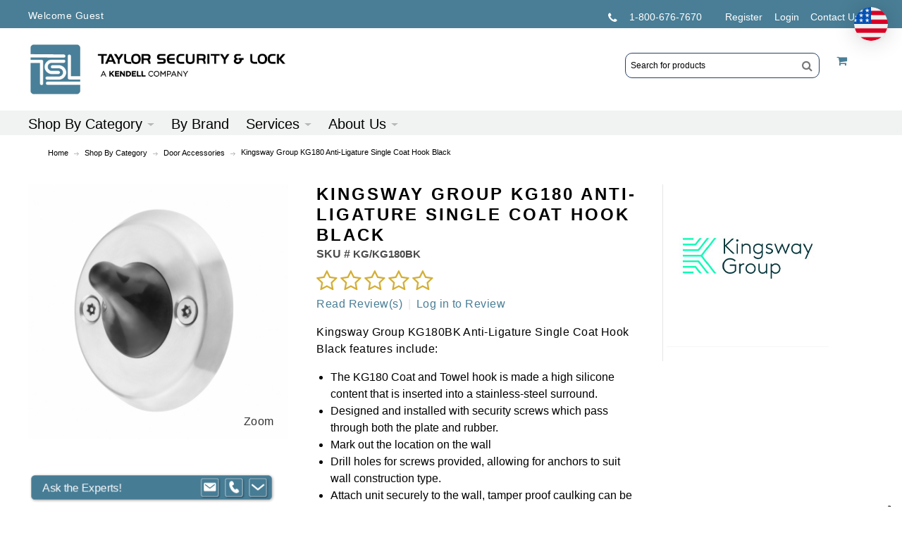

--- FILE ---
content_type: text/html; charset=UTF-8
request_url: https://www.taylorsecurity.com/parent-brand/kingsway-group/kgkg180bk-kingsway-group-kg180-anti-ligature-single-coat-hook-black
body_size: 39238
content:
<!DOCTYPE html>
<html style="--background-default:hsl(0, 0%, 100%);--background-default-h:0;--background-default-s:0%;--background-default-l:100%;--text-primary:hsl(0, 0%, 20%);--text-primary-h:0;--text-primary-s:0%;--text-primary-l:20%;--text-secondary:hsl(0, 0%, 0%);--text-secondary-h:0;--text-secondary-s:0%;--text-secondary-l:0%;--link-primary:hsl(0, 0%, 53%);--link-primary-h:0;--link-primary-s:0%;--link-primary-l:53%;--primary-main:hsl(255, 37%, 63%);--primary-main-h:255;--primary-main-s:37%;--primary-main-l:63%;--primary-contrast-text:hsl(0, 0%, 100%);--primary-contrast-text-h:0;--primary-contrast-text-s:0%;--primary-contrast-text-l:100%;--primary-contrast-link:hsl(0, 0%, 95%);--primary-contrast-link-h:0;--primary-contrast-link-s:0%;--primary-contrast-link-l:95%;--secondary-main:hsl(271, 52%, 41%);--secondary-main-h:271;--secondary-main-s:52%;--secondary-main-l:41%;--secondary-contrast-text:hsl(0, 0%, 100%);--secondary-contrast-text-h:0;--secondary-contrast-text-s:0%;--secondary-contrast-text-l:100%;" 
  prefix="og: http://ogp.me/ns# fb: http://ogp.me/ns/fb# website: http://ogp.me/ns/website# product: http://ogp.me/ns/product#"  lang="en" class="page-type-magento_layout" data-baseurl="https://www.taylorsecurity.com/" data-theme-configurable="false" data-theme-design="Taylor-Security">
<head>
    <meta http-equiv="Content-Type" content="text/html; charset=utf-8" />
        <meta http-equiv="cache-control" content="no-cache" />
    <meta http-equiv="Cache-Control" content="max-age=0" />
    <meta http-equiv="pragma" content="no-cache" />
    <meta http-equiv="expires" content="0" />
                                <meta itemprop="name" content="Kingsway Group KG180 Anti-Ligature Single Coat Hook Black">
            <meta itemprop="description" content="Kingsway Group KG180BK Anti-Ligature Single Coat Hook Black">
            <meta itemprop="sku" content="KGKG180BK">
                <title>Kingsway Group KG180 Anti-Ligature Single Coat Hook Black</title>
    <meta name="viewport" content="width=screen-width, initial-scale=1, maximum-scale=1" />
    <meta name="description" content="Kingsway Group KG180BK Anti-Ligature Single Coat Hook Black" />
    <meta name="keywords" content="kingsway group,Kingsway,Kingsway kg180 anti-ligature grip,kg180,anti-ligature door stop,anti-ligature pull handle,anti-ligature handle, anti ligature device,anti-ligature coat hook, rubber door stop,wall mounted door stop,large rubber door stop" />
                <link rel="dns-prefetch" href="https://www.taylorsecurity.com" />
    <link rel="dns-prefetch" href="//www.google-analytics.com" />
    <link rel="dns-prefetch" href="//themes.googleusercontent.com" />
    <link rel="dns-prefetch" href="//ajax.googleapis.com" />

    <link href="https://assets.1.commercebuild.com/a7f32ce4d3e0d7e64f3bac18eef21f56/contents/global/favicon_%282%29.ico" rel="shortcut icon" type="image/x-icon" />
<link href="https://assets.1.commercebuild.com/a7f32ce4d3e0d7e64f3bac18eef21f56/contents/global/favicon_%282%29.ico" rel="icon" type="image/x-icon" />


        <meta name="robots" content="INDEX,FOLLOW" />
    <meta property="og:title" content="Kingsway Group KG180 Anti-Ligature Single Coat Hook Black" />
    <meta property="og:url" content="https://www.taylorsecurity.com/parent-brand/kingsway-group/kgkg180bk-kingsway-group-kg180-anti-ligature-single-coat-hook-black" />
                    <meta property="og:type" content="product.item"/>
        <meta property="og:image" content="https://assets.1.commercebuild.com/a7f32ce4d3e0d7e64f3bac18eef21f56/contents/KGKG180BK/KGKG180BK.jpg" /><meta property="og:image:type" content="image/jpeg" /><meta property="og:image:width" content="814" /><meta property="og:image:height" content="800" />        <meta property="og:description" content="Kingsway Group KG180BK Anti-Ligature Single Coat Hook Black"/>
        <meta property="og:site_name" content="Taylor Security and Lock"/>
                                <meta property="og:price:standard_amount"
                  content="74.8"/>
                                    <meta property="og:brand" content="Kingsway Group"/>
                        <meta property="og:availability" content="Add to Cart"/>
        <meta property="og:availability:destinations" content="US"/>

                <meta property="product:retailer_item_id" content="KGKG180BK"/>
        <meta property="product:condition" content="new"/>
                    <meta property="product:price:amount"
                  content="74.8"/>
            <meta property="product:price:currency" content="USD"/>
                        <!-- Google Tag Manager -->
        <script>(function(w,d,s,l,i){w[l]=w[l]||[];w[l].push({'gtm.start':
        new Date().getTime(),event:'gtm.js'});var f=d.getElementsByTagName(s)[0],
        j=d.createElement(s),dl=l!='dataLayer'?'&l='+l:'';j.async=true;j.src=
        'https://www.googletagmanager.com/gtm.js?id='+i+dl;f.parentNode.insertBefore(j,f);
        })(window,document,'script','dataLayer','GTM-WV6RW5L');</script>
        <!-- End Google Tag Manager -->
        
    <script type="text/javascript">
        var onepageEvents = {};
        var theme = "magento";
        var base_url = "https:\/\/www.taylorsecurity.com\/",
        doller = "US&#36;",
        mouse_over_image_zoom = 1,
        split_product = 0,
        auto_complete_city = false,
        auto_complete_metro = false,
        metro_zone_field = "0",
        metro_zone_value = "0",
        infortisTheme = { responsive: true, maxBreak: 1280 },
        optionalZipCountries = ["HK","IE","MO","PA"];
        FRACTIONAL_QUANTITY = '0';
        var XMSiteSettings = {
            'currency': 'USD',
            'FbqEnabled': false,
            'AjaxPreloaderEnabled': false        };
            </script>

        <script type="text/javascript">
        //BoF GOOGLE ANALYTICS
        (function(i,s,o,g,r,a,m){i['GoogleAnalyticsObject']=r;i[r]=i[r]||function(){
        (i[r].q=i[r].q||[]).push(arguments)},i[r].l=1*new Date();a=s.createElement(o),
        m=s.getElementsByTagName(o)[0];a.async=1;a.src=g;m.parentNode.insertBefore(a,m)
        })(window,document,'script','//www.google-analytics.com/analytics.js','ga');

        ga('create', "", 'auto', {'allowLinker': true});
	    ga('require', 'ec');
		ga('require', 'linker');
		ga('linker:autoLink', ["https:\/\/www.taylorsecurity.com\/"]);
		ga('set', 'forceSSL', true);
        //EoF Google Analytics

        
            </script>
            <!-- Bof Global site tag (gtag.js) - Google Analytics 4 -->
    <script async src="https://www.googletagmanager.com/gtag/js?id=G-Z6RS1YCRV6"></script>
    <script>
        window.dataLayer = window.dataLayer || [];
        function gtag(){dataLayer.push(arguments);}
        gtag('js', new Date());

        gtag('config', 'G-Z6RS1YCRV6');
    </script>
    <!-- EoF Global site tag (gtag.js) - Google Analytics 4 -->
    
            <!-- SOF: Bing Tracking -->
                <!-- EOF: Bing Tracking -->
        
    
    <link rel="stylesheet" type="text/css" href="//www.taylorsecurity.com/dist/4.129.2-49d6a954-prod_us/skins/styles/inherit/main.bundle.optimize.css?4.129.2-49d6a954-prod_us"
         />
    <link rel="stylesheet" type="text/css" href="//themes.commercebuild.com/static/Taylor-Security/style/bundle.min.css"
         />
    <link rel="stylesheet" type="text/css" href="//www.taylorsecurity.com/dist/4.129.2-49d6a954-prod_us/scripts/legacy/requirejs/requirejs/bundles/ProductSearch/styles/Frontside/ProductSearchProductDetailFrontside/details.css?4.129.2-49d6a954-prod_us"
         />
    <link rel="stylesheet" type="text/css" href="/dist/skins/styles/vendors/mmenu.bundle.optimize.css"
         />

    <script
        type="text/javascript"
        src="//www.taylorsecurity.com/assets/app/public/scripts/yarn/vendor/jquery/dist/jquery.min.js?4.129.2-49d6a954-prod_us"
            ></script>
    <script
        type="text/javascript"
        src="/assets/app/public/scripts/vendor/mmenu/mmenu.js"
            ></script>
    <script
        type="text/javascript"
        src="/assets/app/public/scripts/vendor/mmenu/mmenu.polyfills.js"
            ></script>
    <meta name="viewport" content="width=device-width, initial-scale=1, maximum-scale=1">
<meta property="og:title" content="Taylor Security and Lock | Residential, Commercial , and Institutional Security Hardware and locksmith supplies - Solution Secured!" />
<meta property="og:description" content="Taylor Security and Lock is a full-service distributor of residential and commercal hardware, detention and locksmith supplies. We are experts in the education, healthcare, facility security and detention markets." />
<meta property="og:url" content="https://www.taylorsecurity.com/" />
<meta property="og:image" content="https://cdn-881a96c5-a77b871b.commercebuild.com/a7f32ce4d3e0d7e64f3bac18eef21f56/contents/ckfinder/images/assets/TaylorSecurity_B2B_ecommerce_enabled.jpg" />
<meta property="og:image" content="https://cdn-881a96c5-a77b871b.commercebuild.com/a7f32ce4d3e0d7e64f3bac18eef21f56/contents/ckfinder/images/assets/Taylor-Logo-RGB-HiRes.png" />




<link href="https://fonts.googleapis.com/css?family=Raleway:400,400i,500,500i,700,700i" rel="stylesheet">
<link href="https://fonts.googleapis.com/css?family=Open+Sans:400,400i,600,600i,700,700i" rel="stylesheet">

<!--script>
$('head').append('<link rel="alternate" hreflang="en-us" href="' + $('link[rel="canonical"]').attr('href') + '" />');
</script-->
<!--script>
    // Initialize the data layer for Google Tag Manager (this should mandatorily be done before the Privacy Controls and Cookie Solution is loaded)
    window.dataLayer = window.dataLayer || [];
    function gtag() {
        dataLayer.push(arguments);
    }
    // Default consent mode is "denied" for both ads and analytics as well as the optional types, but delay for 2 seconds until the Privacy Controls and Cookie Solution is loaded
    gtag("consent", "default", {
        ad_storage: "granted",
        analytics_storage: "granted",
        functionality_storage: "granted", // optional
        personalization_storage: "granted", // optional
        security_storage: "granted", // optional
        purpose_s: "granted", // optional  
        purpose_sh: "granted", // optional  
        purpose_adv: "granted", // optional
        wait_for_update: 2000 // milliseconds
    });
    // Improve ad click measurement quality (optional)
    gtag('set', 'url_passthrough', true);
    // Further redact your ads data (optional)
    gtag("set", "ads_data_redaction", true);

  // Google Tag Manager
    (function(w, d, s, l, i) {
        w[l] = w[l] || [];
        w[l].push({
            'gtm.start': new Date().getTime(),
            event: 'gtm.js'
        });
        var f = d.getElementsByTagName(s)[0],
            j = d.createElement(s),
            dl = l != 'dataLayer' ? '&l=' + l : '';
        j.async = true;
        j.src =
            'https://www.googletagmanager.com/gtm.js?id=' + i + dl;
        f.parentNode.insertBefore(j, f);
    })(window, document, 'script', 'dataLayer', 'GTM-WV6RW5L '); //replace GTM-XXXXXX with the ID of your Google Analytics property
</script-->
<!-- Google tag (gtag.js) -->
<script async src="https://www.googletagmanager.com/gtag/js?id=AW-1068229905"></script>
<script>
  window.dataLayer = window.dataLayer || [];
  function gtag(){dataLayer.push(arguments);}
  gtag('js', new Date());

  gtag('config', 'AW-1068229905');
</script>
<script id="mcjs">!function(c,h,i,m,p){m=c.createElement(h),p=c.getElementsByTagName(h)[0],m.async=1,m.src=i,p.parentNode.insertBefore(m,p)}(document,"script","https://chimpstatic.com/mcjs-connected/js/users/6790f3bb51d4ab5d94adaf091/f806c0f58a69370c052e5d03d.js");</script>
<script>
/* 215471391709644 Taylor Security: hide USPS when subtotal >= 1000 (cosmetic block) */
(function () {
  if (!/\/checkout\/onepage/i.test(location.pathname)) return;

  var THRESHOLD = 1000;

  function parseMoney(txt) {
    return parseFloat((txt || "").replace(/[^0-9.]/g, "")) || 0;
  }

  function getSubtotal() {
    // Header mini-cart total; falls back to any matching element on page
    var el = document.querySelector('#mini-cart .cart-price-total') ||
             document.querySelector('.cart-price-total');
    return el ? parseMoney(el.textContent) : 0;
  }

  function hideUspsIfNeeded() {
    var hide = getSubtotal() >= THRESHOLD;

    // Hide entire USPS section by its heading, then its <dd> block
    document.querySelectorAll('dl.sp-methods > dt').forEach(function (dt) {
      if (!/usps/i.test(dt.textContent)) return;
      var dd = dt.nextElementSibling;
      if (!dd) return;

      if (hide) {
        // If a USPS option was selected, pick the first visible non-USPS option
        var checkedUsps = dd.querySelector('input[type="radio"]:checked');
        if (checkedUsps) {
          var alt = document.querySelector(
            'dl.sp-methods dd:not([data-usps-hidden="1"]) input[type="radio"], ' +
            'dl.sp-methods dd input[type="radio"]:not([id*="usps"]):not([value*="usps"])'
          );
          if (alt) alt.click();
        }
        dt.style.display = 'none';
        dd.style.display = 'none';
        dd.setAttribute('data-usps-hidden', '1');
      } else {
        dt.style.display = '';
        dd.style.display = '';
        dd.removeAttribute('data-usps-hidden');
      }
    });

    // Extra safety: also hide any stray USPS radios by id/value
    document.querySelectorAll(
      'dl.sp-methods input[type="radio"][id*="usps"], ' +
      'dl.sp-methods input[type="radio"][value*="usps"]'
    ).forEach(function (radio) {
      var li = radio.closest('li') || radio.parentElement;
      if (li) li.style.display = hide ? 'none' : '';
    });
  }

  // Fire when the page loads, whenever stuff changes, and on DOM churn
  window.addEventListener('load', hideUspsIfNeeded);
  document.addEventListener('change', hideUspsIfNeeded);
  var mo = new MutationObserver(hideUspsIfNeeded);
  mo.observe(document.documentElement, { childList: true, subtree: true });
  [400, 1200, 2500, 4000].forEach(function (ms) { setTimeout(hideUspsIfNeeded, ms); });
})();
</script>

        
    <script>
        let baseThemeConfig = {"inherits":["magento"],"manifests":{"main":{"relative":{"css":["dist\/skins\/styles\/magento\/commercebuild-purple.bundle.optimize.css"],"js":[],"body_js":[]},"native":{"css":[],"body_js":["js\/script.js"]}},"simple":{"native":{"css":["style\/simple.css"]}}}}    </script>

    <style>/*Fix the caret issue*/#nav .nav-item.level0.parent>a .caret { border-left:5px solid transparent; border-right:5px solid transparent; border-bottom:0;}#mini-cart .feature-icon-hover .caret { border-left:5px solid transparent; border-right:5px solid transparent;}#nav .nav-panel--dropdown a .caret { border-right:0;}/* 161933000063331 - added below to ensure add to cart notification appears below banners */#messages_product_view { top:75px !important;}/*temp fix for hover */body { color:#000 !important;}.category-products-grid.hover-effect .item:hover { height:auto !important;} /* temp display settings to hide backorder on cart */th.a-center { display:none;}td#bo_0 { display:none;}td#avail_0 { display:none;}/* reducing space between carousel and content */div#grid-container-8494 { margin-top:0px;}div#grid-container-36 { margin-top:0px;}/*--MINIMUM ORDER VALUE--*/ #under-minimum-order-value { max-width:140px; line-height:14px; color:#497E96; /*-- color:#ED1C24; --*/ font-weight:bold; display:inline-table;}/* to hide the minimum order value message - client request to disable 2023-07-12 GS*/span#under-minimum-order-value { display:none;} /*--GUEST CHECKOUT REGISTRATION--*/.field.name-address2 label { text-indent:-9999px;}.field.name-address2 label em { text-indent:0; position:absolute; left:49px;}.field.name-address2 label::after { text-indent:0; content:"Address"; float:left;} /*--SEARCH FLYOUT--*/ #inline-search-results { background:#0b5cb0; background:-webkit-gradient(linear, left top, left bottom, from(#094787), to(#0b5cb0)); background:-moz-linear-gradient(top, #094787, #0b5cb0); background:-ms-linear-gradient(top, #094787, #0b5cb0); background:-o-linear-gradient(top, #094787, #0b5cb0); background:linear-gradient(to bottom, #094787, #0b5cb0); -webkit-box-shadow:1px 1px 5px 0px rgba(0, 0, 0, 0.1); -moz-box-shadow:1px 1px 5px 0px rgba(0, 0, 0, 0.1); -ms-box-shadow:1px 1px 5px 0px rgba(0, 0, 0, 0.1); -o-box-shadow:1px 1px 5px 0px rgba(0, 0, 0, 0.1); box-shadow:1px 1px 5px 0px rgba(0, 0, 0, 0.1); border:none; top:40px; border-radius:0; padding:20px 20px 20px 200%; left:initial; right:0;} #inline-search-results a { color:#000;} #inline-search-results .highlight { background-color:transparent; color:#c0a467;} #inline-search-results li .inline-search-listing-detail { box-shadow:1px 1px 5px #5a5a5a; -webkit-box-shadow:1px 1px 5px #5a5a5a;} @media only screen and (min-width:960px) { #inline-search-results { width:300%; right:0; } #new-advanced-search-box .results-right .products ul li { width:29%; }} @media only screen and (max-width:959px) and (min-width:768px) { #inline-search-results { width:200%; } #new-advanced-search-box .results-right .products ul li { width:28%; }} @media only screen and (max-width:767px) { #inline-search-results { width:90%; left:5%; } #inline-search-results li .inline-search-listing-detail { display:none !important; } #new-advanced-search-box .results-right .products ul li { width:30% !important; } #new-advanced-search-box .results-right .products ul li > a{ font-size:12px !important; }} @media only screen and (max-width:545px) { #inline-search-results { width:90%; left:5%; }}#new-advanced-search-box .results-right .products ul li { min-height:197px;}#new-advanced-search-box { overflow-y:scroll; max-height:400px;}#new-advanced-search-box .results-left { display:none;}#new-advanced-search-box .results-right { width:100%;}.product-img { float:left; margin-right:10px;} /*--END SEARCH FLYOUT--*/ /*--QTY BOX WIDTH--*/ input.qty, #shopping-cart-table input.item_qty { width:5em !important;} /*---CHECKOUT BUTTON CONTENT---*/ #checkout-review-submit::after { content:"A printer-friendly version of your Order Confirmation will be sent to you immediately after the order is submitted to us."; float:right;} /*---ABOUT US DROPDOWN---*/ .nav-about .nav-item { width:16%;} .nav-about .nav-item:nth-last-of-type(2) { width:25%;} /*---IE 10 IE 11 SEARCH BOX FIX---*/ @media all and (-ms-high-contrast:none), (-ms-high-contrast:active) { .form-search .input-text { line-height:0; }} /*---FACILITIES MGMNT FIX---*/ .nav-3 .nav-panel-inner .nav-item:nth-last-of-type(2) { width:20%;} .nav-3 .nav-panel-inner .nav-item:nth-last-of-type(1) { width:16%;} @media only screen and (min-width:975px) { .nav-3 .nav-panel-inner .nav-item:nth-last-of-type(1) { text-align:center; }} button.add-cart-button > span > span, .product-view .btn-cart span, button.button span { background-color:#DDD; color:#000; font-size:15px; font-family:'Gotham-Book', sans-serif; font-weight:600;} button.button:hover span, .product-view .btn-cart:hover span { background-color:#ac1023;} .special-price .price-label { font-family:'Gotham-Book', sans-serif; color:#ac1023 !important;} /*.category-title { border-bottom:1px solid #ddd;}*/ .category-title + .horizontal-section { position:relative; z-index:2;} .nav-regular .nav-item > a:hover { text-decoration:none !important;} /*PDF LINKS*/ .pdf { line-height:1.1em; clear:left; margin:0 !important;} .pdf img { float:left; margin-bottom:10px;} .pdf a { padding-left:5px; padding-top:3px; display:flex;} /*CRM FORM*/ .VIEWBOX input { width:90%; padding:5px; margin-top:3px;} .VIEWBOX select, .VIEWBOX textarea { margin-top:3px;} .VIEWBOXNOBG { font-size:21px; color:#ac1023; position:absolute; padding-left:5px;} #_Datalead_details textarea { width:94%;} .crm-form td { width:50%; padding-bottom:15px;} .crm-form td.half-column { width:50%; display:inline-table; margin-bottom:15px;} .half-column .VIEWBOX input { width:80%;} .crm-submit { background-color:#ddd; padding:0 25px; height:45px; border:none; cursor:pointer; transition:color 250ms ease-in-out, background-color 250ms ease-in-out; -moz-transition:color 250ms ease-in-out, background-color 250ms ease-in-out; -webkit-transition:color 250ms ease-in-out, background-color 250ms ease-in-out; -o-transition:color 250ms ease-in-out, background-color 250ms ease-in-out;} .crm-submit:hover { background-color:#ac1023; color:#fff;} @media only screen and (max-width:839px) { .crm-form td { width:100%; display:block; } .crm-form td { padding-bottom:20px; } .crm-form td.half-column { margin-bottom:20px; }} /*END CRM FORM*/ /*GENERAL*/ .main { background-color:#fff !important;} input, select, textarea, button { font-family:'Gotham-Book', sans-serif;} ::selection { background:#789993; color:#fff;} ::-moz-selection { background:#789993; color:#fff;} a { color:#497E96;} .page-block .col-main .grid-container { padding-bottom:25px;} .page-type-home .page-block .col-main .grid-container { padding-top:25px; padding-bottom:0;} .img-box .more-images .thumbnails.slides { display:block;} .page-type-brand .brand:nth-child(6n+1) { padding-bottom:0; padding-top:0;} ul.bullet { list-style:none outside none !important;} hr { border:0; height:0; border-top:1px solid rgba(0, 0, 0, 0.1); border-bottom:1px solid rgba(255, 255, 255, 0.3);} #inline-search-results li .inline-search-listing-detail { margin-left:-227px;} #guide-nav .nav-regular { background-color:transparent; border-top:1px solid #EAEAEA; border-bottom:1px solid #EAEAEA;} .search-wrapper-centered { float:right;} .nav-regular li.level0 { float:left; height:35px;} .nav-regular .nav-item.level0:hover > A, .nav-mobile .nav-item.level0 > A:hover { background-color:#0B5CB0;} .catalog-category-view div.main-container .col-left { float:left !important;} h1 { font-size:23.5px !important; font-weight:700 !important; color:#000; font-family:'Raleway', sans-serif;} .lrg-heading { font-size:30px !important; font-weight:400 !important; margin-bottom:10px;} h2 { font-size:18px; font-weight:700; color:#000; font-family:'Raleway', sans-serif;} h3 { color:#000; font-style:italic; font-weight:500; font-size:17px !important; line-height:19px; font-family:'Gotham-Book', sans-serif; background-color:transparent;} p { font-size:16px; line-height:1.5em; font-weight:400; letter-spacing:0.030rem; color:#000; font-family:'Gotham-Book', sans-serif;} .page-content ul { font-weight:400; color:#000; font-family:'Gotham-Book', sans-serif; letter-spacing:0.030rem; list-style:disc; padding-left:20px; font-size:14px !important; margin-top:-15px; line-height:20px !important; margin-bottom:20px;} .page-content li { padding-top:5px; padding-bottom:0;} .my-account .page-title, .box-account .box-head, .dashboard .box .box-title, .section-line, .toolbar { border-color:#DDD;} .toolbar .pager { border-top:1px solid #DDD;} .toolbar { border-top:none; border-bottom:1px solid #DDD;} .block .block-title, .section-title, .cart .crosssell h2, .cart .discount h2, .cart .shipping h2, .my-account .page-title { border-bottom:1px solid #DDD;} .owl-buttons.disabled { display:none;} .li-favorites .button { background-color:transparent; color:#333;} .li-favorites .icon.fa-heart { background-color:#eee; color:#fff;} .feature-icon-hover:hover span.icon.icon-color-productview { background-color:#0B5CB0;} .main-container > .main.container { /* padding-left:3%; padding-right:3%; */ box-sizing:border-box;} .breadcrumbs { font-family:'Gotham-Book', sans-serif; font-size:15px;} .breadcrumbs li span { margin:9px 4px 0; letter-spacing:0px; text-transform:capitalize; color:#000;} .breadcrumbs a { color:#000;} /*END GENERAL*/ /*CATEGORY PAGE*/ .sidebar { font-family:'Gotham-Book', sans-serif;} .sidebar .block-title { font-size:15px; color:#000; font-family:'Gotham-Book', sans-serif;} .accordion-style1 li a { border-bottom:1px solid #D5D5D5;} .catalog-category-view .product-name { font-family:'Gotham-Book', sans-serif !important; font-size:16px !important; font-weight:700 !important;} .sidebar a { color:#0a59ab;} .block-layered-nav dd li { color:#8d8d8d; background:url(https://cdn.mysagestore.com/380340b6a53e10af3858244e05478075/contents/ckfinder/images/assets/ch-bullet.png) 3px 5px no-repeat;} .toolbar { font-family:'Gotham-Book', sans-serif; font-size:15px; color:#000;} .toolbar p { font-family:'Gotham-Book', sans-serif; font-size:15px; color:#000;} .toolbar .amount { padding-top:12px; background:url(/assets/app/public/images/magento/img/link-separator.png) right 19px no-repeat;} .toolbar .view-mode { padding-top:10px;} /*.category-products .products-grid .product-image-wrapper { padding:12px;}*/ .catalog-category-view .main.container { padding-top:28px;}.grid-col2-main.has-no-sidebar { width:100%;}.grid-col2-sidebare.empty-sidebar { display:none;} @media only screen and (max-width:639px) and (min-width:555px) { .category-products .itemgrid.itemgrid-adaptive .item { width:47.8%; }} @media only screen and (max-width:554px) and (min-width:320px) { .category-products .itemgrid.itemgrid-adaptive .item { width:47.7%; }} /*END CATEGORY PAGE*/ /*PRODUCT DISPLAY*/ .item-code { font-family:'Gotham-Book', sans-serif; font-weight:600; font-size:15px; color:#000; white-space:normal;} .old-price .price { font-family:'Gotham-Book', sans-serif !important; font-size:15px !important; font-weight:700; color:#87484f !important;} .special-price .price { font-family:'Gotham-Book', sans-serif !important; font-weight:700; font-size:18px !important; color:#ac1023 !important;} .regular-price .price { color:#3B5998 !important;} /*END PRODUCT DISPLAY*/ /*HEADER*/ .header .userName { max-width:260px;}@media only screen and (max-width:767px) { .header .userName { max-width:200px; }} .truncated { width:50%;} #mini-cart .truncated .item-options { width:200px;} .header .logo-wrapper { vertical-align:top; padding-top:42px; padding-bottom:44px;} .header-top a { color:#FFF;} .header-top small a:before { content:" ";} .header .welcome-msg{ padding-top:12px;} .header-primary > .grid-full { margin:0 3%; width:94%;} .header-primary-container { min-height:207px;} .header .logo { max-width:365px;} .header-primary { padding-top:0; padding-bottom:0;} #mini-cart .dropdown-toggle { background-color:transparent;} .user-menu .top-links { background-image:url(https://cdn.mysagestore.com/380340b6a53e10af3858244e05478075/contents/ckfinder/images/assets/Keygraphic.png); background-position:right center; background-repeat:no-repeat; height:70px; width:400px; float:right; margin-top:0; margin-right:65px;} #header .user-menu .links { padding:31px 60px 0 0;} .user-menu { text-transform:uppercase; position:relative; z-index:9999;} .top-links { border-top:none;} header#header .top-links > .links > li > a { color:#FFF !important;} @media only screen and (max-width:767px) { header#header { background-image:none; }} header#header.floating { background-color:transparent;} #header.floating > .header-container2 { background-image:none; min-height:35px;} #header a:hover { text-decoration:underline; background-color:transparent;} .top-links > .links > li > a { padding:0 10px; font-size:14px; border-color:#FFF; line-height:1em;} .xm-grid-header .grid12-12 { margin:0;} #header.floating .nav-regular li.level0.nav-1.first { padding-left:40px;} .cm-logo-sticky { display:none; cursor:pointer;} #header.floating .cm-logo-sticky { display:block; position:absolute; z-index:1000; top:-15px;} @media only screen and (min-width:1360px) { #header.floating .cm-logo-sticky { padding-left:10px; }} @media only screen and (max-width:974px) { #header.floating .cm-logo-sticky { display:none; }} #header.floating .cm-quick-links { display:none;} .cm-quick-links { width:310px; margin-right:80px; float:right;} .cm-quick-links a { color:#FFF;} .ql-top { margin-bottom:2px; position:relative; z-index:999999;}.ql-bottom { position:relative; z-index:999999;} .ql-bottom p { font-family:'Gotham-Book', sans-serif; font-weight:bold; font-size:17px;} /*MOBILE HEADER*/ .nav.has-outline > .mobnav-trigger-wrapper { margin-top:0;} @media screen and (max-width:1252px) { #header > .header-container2 { background-image:url(https://cdn.mysagestore.com/380340b6a53e10af3858244e05478075/contents/ckfinder/images/assets/topgradbg232.jpg); background-repeat:repeat-x; }} @media screen and (max-width:1052px) { .user-menu { padding-top:0; margin:0 0 35px 10px; } .cm-quick-links.ql-top { text-align:left; float:left; }} @media only screen and (max-width:959px) { .user-menu .top-links { background-image:none; height:auto; width:275px; margin-right:132px; } #header .user-menu .links { padding:20px 15px; }}/* @media only screen and (max-width:959px) and (min-width:768px) { .header-top-container { top:146px; } #mini-cart { top:134px; right:324px; }}*/ @media only screen and (max-width:767px) { /* .header-top-container { top:10px; } */ /*.header-top-container .header-top { width:100%; text-align:left; } */ /* .header-top .item.item-left small { display:initial; position:inherit; } */ .header-primary > .grid-full { margin:0; } .user-menu { width:87% !important; } .header .logo-wrapper { margin:0; } .cm-quick-links.ql-top { display:none; } .cm-quick-links { text-align:center; width:100%; margin:0 auto !important; } #header .user-menu .links { padding:20px 0 0; float:none; } .xm-grid-header { margin:0 auto; top:165px; } /* #mini-cart { top:0; display:block; right:0; } */ .user-menu .top-links { width:100%; margin:0 !important; }} /*@media only screen and (max-width:550px) { .xm-grid-header { display:none; }}*/ @media only screen and (max-width:479px) { /* .xm-grid-header { display:none; } */ .user-menu { margin:0 auto 20px; } .user-menu .top-links { margin-top:23px; } /* #mini-cart { position:initial !important; } */} /*END MOBILE NAV*/ /*NAVIGATION BAR*/ .buy-online-btn { background-image:url(https://cdn.mysagestore.com/380340b6a53e10af3858244e05478075/contents/ckfinder/images/assets/buy-online_btn.png); width:240px; height:51px; position:absolute; margin-top:-8px; z-index:2001; -webkit-box-shadow:2px 9px 22px -13px rgba(0,0,0,0.75); -moz-box-shadow:2px 9px 22px -13px rgba(0,0,0,0.75); box-shadow:2px 9px 22px -13px rgba(0,0,0,0.75); -webkit-transition:all 500ms ease; -moz-transition:all 500ms ease; -ms-transition:all 500ms ease; -o-transition:all 500ms ease; transition:all 500ms ease;} .buy-online-btn:hover { background-image:url(https://cdn.mysagestore.com/380340b6a53e10af3858244e05478075/contents/ckfinder/images/assets/buy-online_btn-hover.png);} .buy-online-btn span { color:transparent; height:51px;} .b2c-solutions { margin-left:300px;} .nav-container { background-image:url(https://cdn.mysagestore.com/380340b6a53e10af3858244e05478075/contents/ckfinder/images/assets/nav_bg.png); background-repeat:repeat-x!important; /* -webkit-box-shadow:2px 9px 22px -13px rgba(0,0,0,0.75); -moz-box-shadow:2px 9px 22px -13px rgba(0,0,0,0.75); box-shadow:2px 9px 22px -13px rgba(0,0,0,0.75); */ height:35px;} .nav-regular { background-image:url(https://cdn.mysagestore.com/380340b6a53e10af3858244e05478075/contents/ckfinder/images/assets/nav_bg.png); background-repeat:repeat-x!important; background-color:transparent;}/* #nav { width:75%;}*/ .nav-regular li.level0 > a { font-family:'Gotham-Book', sans-serif; color:#7A7A7A !important; font-size:18px; line-height:40px; height:35px; /*font-size:14.5px'*/} .search-wrapper-centered { margin-top:5px; margin-bottom:5px; width:20%;}/* .form-search .input-text { height:25px;}*/ .form-search .button span { background-position:-57px -113px; height:25px;} .nav-regular li.level0 > a { font-family:'Gotham-Book', sans-serif; color:#000000 !important; text-transform:inherit; font-size:18px; /*font-size:14.5px'*/} #nav .nav-panel--dropdown { color:#FFF; background:#F1F2F2; /*background:-webkit-gradient(linear, left top, left bottom, from(#094787), to(#0b5cb0)); background:-moz-linear-gradient(top, #094787, #0b5cb0); background:-ms-linear-gradient(top, #094787, #0b5cb0); background:-o-linear-gradient(top, #094787, #0b5cb0); background:linear-gradient(to bottom, #094787, #0b5cb0); */ -webkit-box-shadow:1px 1px 5px 0px rgba(0, 0, 0, 0.1); -moz-box-shadow:1px 1px 5px 0px rgba(0, 0, 0, 0.1); -ms-box-shadow:1px 1px 5px 0px rgba(0, 0, 0, 0.1); -o-box-shadow:1px 1px 5px 0px rgba(0, 0, 0, 0.1); box-shadow:1px 1px 5px 0px rgba(0, 0, 0, 0.1); width:100vw !important; margin-top:-1px;} .nav-panel-inner > div > div > div { background-color:transparent !important;} #nav .nav-panel--dropdown a { color:#000;} div.nav-item .module-sub-categories-title { font-size:14px !important; font-family:'Raleway', sans-serif; padding-bottom:0 !important; padding-top:20px !important; letter-spacing:1px; font-weight:500;} li.nav-item > .module-sub-categories-title { color:#c8c8c8 !important; font-size:14.5px !important; font-family:'Gotham-Book', sans-serif; font-weight:400; padding:0 !important; letter-spacing:0;} #nav .nav-panel-inner { padding:10px 40px 10px;} .nav-1 .nav-panel-inner { padding:8px 40px 28px !important;} #nav .nav-item.level0.parent.active > a .caret { border-top-color:rgba(51, 51, 51, 0.3);} /*.nav-item--home { display:none;}*/ .module-sub-categories ul:not(:first-child) li { background:url(https://cdn.mysagestore.com/380340b6a53e10af3858244e05478075/contents/ckfinder/images/assets/ch-nav-bullet.png) 3px 6px no-repeat;} /*NAV HOTDEALS*/ .nav-panel-inner .li-favorites span.icon { color:#1a61d1; background-color:transparent; margin-right:20px;} .nav-panel-inner .itemslider-wrapper { padding-top:0;} .nav-panel-inner .itemgrid .item { padding-right:0; padding-left:0; text-align:left;} .nav-1 .nav-panel-inner > .column-700 { background-color:#e7e7e7; padding:1%; box-sizing:border-box; margin-top:25px; box-shadow:0 0 7px rgba(51, 51, 51, 0.85);} .nav-panel-inner h3.section-title { background-color:transparent; color:#494949; font-family:'Gotham-Book', sans-serif; font-weight:600; font-style:normal; padding-right:0 !important; padding-bottom:0; border-bottom:none;} .nav-panel-inner .product-name { background-color:transparent; font-family:'Gotham-Book', sans-serif;} .nav-panel-inner .product-name a { color:#494949 !important; font-size:16px; font-style:normal; text-transform:uppercase; font-weight:600; line-height:18px;} .nav-panel-inner .price { background-color:transparent !important; font-size:20px !important;} /*navigation bar HOVERS*/ .nav-regular .nav-item.level0:hover > A, .nav-mobile .nav-item.level0 > a:hover { background-color:transparent; color:#497E96 !important;} #nav .nav-item.level0.parent:hover > a .caret { border-top-color:#497E96;} #nav .nav-panel--dropdown a:hover { color:#CCC;} /*MOBILE NAV*/ .mobnav-trigger-wrapper { padding:0 !important; height:36px; margin-bottom:0 !important;} .mobnav-trigger { height:36px; background-color:transparent; line-height:39px;} .mobnav-trigger .trigger-icon { padding-top:12px;} @media only screen and (max-width:959px) { .search-wrapper-mobile { margin:5px 0 0 !important; }} /*END NAVIGATION*/ /*FOOTER*/ footer#footer { background-color:transparent; opacity:0.9; position:relative;} .footer-top-container, .footer-primary-container, .footer-primary-bottom { background-color:#000;}.footer-primary-bottom.container { max-width:none; width:100%; margin:0;}/*.footer-primary-bottom.container .footer-primary-bottom-spacing { max-width:1272px; width:96%; margin:0 auto;}*/ .footer { color:#fff; font-size:13px; font-family:'Gotham-Book', sans-serif;} .footer a { color:#fff; display:inline-block;}.footer-top-container .footer-top a { color:#000;} .footer li { background:none !important; padding-left:0 !important;} .footer .block-title.heading { color:#FFF; font-size:15px; margin-bottom:0;} .footer p { color:#fff; font-size:15px; font-family:'Gotham-Book', sans-serif;} .footer-top > .grid-full { padding-top:20px; border-bottom:1px solid rgba(175, 170, 159, 0.5);} .footer .section.clearer { margin-bottom:0!important;} .footer-secondary-container { padding:10px 0 5px;} .footer-copyright { color:#767676; font-size:14px; font-family:'Gotham-Book', sans-serif;} .footer-bottom-container { background-color:transparent;}/*CAC FOOTER*/ .footer-bottom-container.section-container { background-color:#000;}.footer-bottom-container.section-container .item.item-left { margin-right:0; float:right;}/*CAC FOOTER*/ /*.footer-secondary-container.section-container { display:none;}*/.footer-primary.footer.container{ background-color:transparent;}.footer-top-container .footer-top { /* background-color:transparent; background-image:-webkit-gradient(rgba(255, 255, 255, 1) 0%, rgba(255, 255, 255, 0.1) 100%); background-image:-webkit-linear-gradient(rgba(255, 255, 255, 1) 0%, rgba(255, 255, 255, 0.1) 100%); background-image:-moz-linear-gradient(rgba(255, 255, 255, 1) 0%, rgba(255, 255, 255, 0.1) 100%); background-image:-o-linear-gradient(rgba(255, 255, 255, 1) 0%, rgba(255, 255, 255, 0.1) 100%); background-image:linear-gradient(rgba(255, 255, 255, 1) 0%, rgba(255, 255, 255, 0.1) 100%); */ background:none;} .footer-top > .grid-full { padding-top:0; border-bottom:none; padding-bottom:20px;} @media only screen and (max-width:767px) { .footer-top { margin-left:auto; margin-right:auto; box-sizing:border-box; }} /*END FOOTER*/ /*BRANDS PAGE*/ .brand .product-image-wrapper { border:1px solid #DDD; padding:12px;} img.brand-image { -webkit-filter:grayscale(100%); filter:gray; /* IE6-9 */ filter:grayscale(100%); -moz-transition:all .5s ease; -webkit-transition:all .5s ease; -o-transition:all .5s ease; transition:all 0.5s ease;} .brand .item:hover img.brand-image { -webkit-filter:none; filter:none;} .brand-slider img { -webkit-filter:grayscale(100%); filter:gray; /* IE6-9 */ filter:grayscale(100%);} .brand-slider img:hover { -webkit-filter:none; filter:none;} /*END BRANDS PAGE*/ /*BANNERS*/ #home-banner .item { padding-bottom:30px; background-color:#497e96;} #home-banner img { max-width:1484px; margin:0 auto;} .cm-banner { right:0; left:0; margin:5% auto; top:0;} .cm-banner .heading { color:#FFF; font-size:4.3em; width:100%;} .cm-banner .heading span { display:block; font-size:1.75em; padding-left:10%; margin-top:25px;} .cm-banner p { color:#FFF; padding:7px 15px 0; margin-top:15px; float:right; height:23px; background-image:url(https://cdn.mysagestore.com/380340b6a53e10af3858244e05478075/contents/ckfinder/images/assets/gold-bar_bg.png); background-repeat:repeat-x; border-radius:6px; -webkit-box-shadow:0 0 5px rgba(39, 39, 39, 0.8); -moz-box-shadow:0 0 5px rgba(39, 39, 39, 0.8); box-shadow:0 0 5px rgba(39, 39, 39, 0.8);} .home-banner2 { width:675px;} #home-banner .owl-pagination { width:100%; height:30px; /*background-image:url(https://cdn.mysagestore.com/380340b6a53e10af3858244e05478075/contents/ckfinder/images/assets/gold-bar_bg.png); */ background-repeat:repeat-x; bottom:0; right:0; background-color:#f1f2f2;} #home-banner .owl-pagination > div { float:left; height:27px; padding-top:3px;} #home-banner .owl-pagination > div:first-child { padding-left:65%;}#home-banner .owl-pagination .owl-page.active span { height:12px ; width:12px ; background-color:#ddd ;} #home-banner .owl-pagination .owl-page span { height:12px ; width:12px ; margin:7px 10px ; background-color:#497e96 ;} . #home-banner .owl-pagination .owl-page span:hover { background-color:#ddd ;} @media only screen and (min-width:1068px) { .home-banner1 { width:830px; }} @media only screen and (max-width:1068px) { .cm-banner .heading { font-size:3.5em; line-height:0.8em; } .cm-banner .heading span { font-size:1.5em; }} @media only screen and (max-width:768px) { #home-banner { display:none; }} /*CAROUSELS*/ .cm-brands-slider .section-title { background-image:url(https://cdn.mysagestore.com/380340b6a53e10af3858244e05478075/contents/ckfinder/images/assets/shop-all-brands.png);}@media only screen and (min-width:480px) { .cm-brands-slider .owl-stage-outer { max-height:227px; }}@media only screen and (max-width:479px) { .cm-brands-slider .owl-stage-outer { max-height:140px; }}.brand-slider .item { padding-top:0; padding-bottom:0;} .cm-categ-slider .section-title { background-image:url(https://cdn.mysagestore.com/380340b6a53e10af3858244e05478075/contents/ckfinder/images/assets/shop-all-categories.png);} .cm-categ-slider p { text-align:center; text-transform:uppercase; margin-right:15%;} .cm-categ-slider .owl-buttons .owl-prev, #home-banner .owl-buttons .owl-prev { border-radius:0 50px 50px 0; width:30px !important; height:60px !important; background-position:-13px 5px !important;} .cm-categ-slider .owl-buttons .owl-next, #home-banner .owl-buttons .owl-next { border-radius:50px 0 0 50px; width:30px !important; height:60px !important; background-position:-57px 5px !important;} .cm-categ-slider .owl-buttons .owl-prev { margin-left:-6.5%; background-color:rgba(154, 129, 76, 0.45) !important;} .cm-categ-slider .owl-buttons .owl-next { margin-right:-6.5%; background-color:rgba(154, 129, 76, 0.45) !important;} .cm-categ-slider .owl-buttons .owl-prev:hover, .cm-categ-slider .owl-buttons .owl-next:hover { background-color:rgba(154, 129, 76, 0.85) !important;} .cm-categ-slider { margin-top:1%; margin-bottom:1%;} #home-banner .owl-buttons .owl-prev, #home-banner .owl-buttons .owl-next { background-color:rgba(255, 255, 255, 0.45);} #home-banner .owl-buttons .owl-prev:hover, #home-banner .owl-buttons .owl-next:hover { background-color:rgba(255, 255, 255, 0.85);} .cm-slider .section-title { max-width:1300px; width:108.35%; height:25px; margin-left:-87px; background-repeat:no-repeat; border-radius:7px; cursor:pointer;} .cm-slider .owl-buttons { padding-top:4px;} @media only screen and (max-width:959px) and (min-width:768px) { .cm-slider .section-title { width:106%; margin-left:-66px; }} @media only screen and (max-width:767px) { .cm-slider .section-title { width:96%; margin-left:-53px; }} /*BUTTONS*/ .school-button { padding:10px 0; height:36px; display:table; width:49%; text-align:center; text-transform:uppercase; font-weight:600; background-position:0 0 !important; background-repeat:repeat !important; background-size:contain; box-shadow:2px 2px 2px rgba(70,70,70,0.4); -webkit-transition:all 0.2s ease-in-out; transition:all 0.2s ease-in-out;} .school-button a { color:#000; display:table-cell; vertical-align:middle;} .school-button.left { border-radius:5px 0 0 5px;} .school-button.right { border-radius:0 5px 5px 0;} .sb-blue { background-image:url(https://cdn.mysagestore.com/380340b6a53e10af3858244e05478075/contents/ckfinder/images/assets/bg-blue-btn.png);} .sb-blue:hover { background-image:url(https://cdn.mysagestore.com/380340b6a53e10af3858244e05478075/contents/ckfinder/images/assets/bg-blue-btn-hover.png);} .sb-yellow { background-image:url(https://cdn.mysagestore.com/380340b6a53e10af3858244e05478075/contents/ckfinder/images/assets/bg-yellow-btn.png);} .sb-yellow:hover { background-image:url(https://cdn.mysagestore.com/380340b6a53e10af3858244e05478075/contents/ckfinder/images/assets/bg-yellow-btn-hover.png);} .sb-org { background-image:url(https://cdn.mysagestore.com/380340b6a53e10af3858244e05478075/contents/ckfinder/images/assets/bg-org-btn.png);} .sb-org:hover { background-image:url(https://cdn.mysagestore.com/380340b6a53e10af3858244e05478075/contents/ckfinder/images/assets/bg-org-btn-hover.png);} /*SIDEBAR*/ .cm-sidebar { background-color:#497e96; padding:25px; box-sizing:border-box;} /*MISC ClASSES*/ ul.feat-list { font-size:18px !important; line-height:22px !important;} .feat-list li { padding-top:10px;} .right-padding { padding-right:2%; box-sizing:border-box;} .call-text { font-weight:700; font-size:20px; color:#000; font-family:'Gotham-Book', sans-serif;} .call-text .cm-dark { font-family:'Gotham-Book', sans-serif;} .cm-gold { color:#497e96 !important;} .cm-brown { color:#000 !important;} .cm-dark { color:#000 !important;} .gold-border { border:5px solid #497e96 !important;} .cm-dark-rule { height:5px; background-color:#000;} .cm-gold-rule { height:5px; background-color:#497e96; margin-bottom:20px;} .no-top-pad { padding-top:0 !important;} .deck-copy { font-size:18px !important; color:#000;} .cm-feat-desc { font-family:'Gotham-Book', sans-serif;} .text-ul { font-size:14px !important; line-height:18px !important; font-weight:500 !important; list-style:disc; padding-left:20px;} .text-ul li { padding-top:0; padding-bottom:0;} .by-market-button img { -moz-transition:all .4s ease; -webkit-transition:all .4s ease; -o-transition:all .4s ease; transition:all .4s ease;} .by-market-button p { text-align:center; text-transform:uppercase; margin-bottom:5px; font-weight:600; -moz-transition:all .4s ease; -webkit-transition:all .4s ease; -o-transition:all .4s ease; transition:all .4s ease;} .by-market-button:hover img { opacity:0.7;} .by-market-button:hover p { text-decoration:underline;} .nav.container { position:relative;} .form-search { position:static;} /*--WEI FIX FOR INTERNET EXPLORER ISSUE --*/ #inline-search-results { padding:0; text-align:center;} #inline-search-results .ajax-handler { margin-left:auto; margin-right:auto; width:50%;} .lightboxField #at-cv-lightbox-submit{ width:83%!important;} .lightboxField form { padding:0 0px 20px!important;} #at-cv-lightbox-input { width:80%!important;}.owl-carousel .owl-dots { width:intrinsic; width:-moz-max-content; width:-webkit-max-content; margin:auto;}.owl-carousel button.owl-dot { width:10px; height:10px; border-radius:50%; background-color:#eee !important; margin:0 2px;}.owl-carousel button.owl-dot.active { background-color:#999 !important;}span.column-title.section-title { display:none;}.owl-controls { display:none;} /*MY ACCOUNT - QUOTES*/.my-account #approve_quote { display:none;}/* SEARCH RESULT FITLERS */ #filter_list_box dt { padding-bottom:10px; padding-top:20px; font-size:18px;} .product-search-container .xm-grid-section { z-index:1; position:relative;}.product-search-container form.form-horizontal.form-row-seperated, .product-search-container .toolbar { z-index:0; position:relative;}/* SRVECOM-9769 */.old-price { display:none;}.special-price .price-label { display:none;}.special-price .price { color:#3B5998 !important;}/* End SRVECOM-9769 *//*LM - Mobile header:starts*/@media only screen and (max-width:767px) { /*Switch customer*/ /* .header-top-container .header .grid-full > div:nth-child(3) { color:#937127; background-color:#fff; margin-top:-65px; width:107%; margin-left:-4px; padding:10px 0; height:17px; } .userSwitch a { color:#937127; } .userCode { margin-left:-30px; } */ .userSwitch a { text-indent:-9999px; font-size:0; } .userSwitch a:after { content:"(Switch)" ; text-indent:0; font-size:12px; } /*phone icon .phone-icon { float:right; } .phone-icon .fa { color:#4e432b; font-size:18px; margin-right:20px; } */ /*menu*/ .header-top-container .header .item-menu-icon { position:relative; right:-25px; font-size:20px !important; } .header .userSwitch { margin-left:20px; } /*logo*/ .header-primary-container .header-main .logo img { width:80%; } /*Hide Zonos, minimum req text, user links*/ div#zonos, span#under-minimum-order-value, .header-primary-container .top-links { display:none !important; } /*cart*/ .header-primary-container .user-menu { width:20% !important; top:-95px; right:-160px; } .header-container3 .nav-container.module-category-menu { height:15px; } .header-container3 .nav-container.module-category-menu .nav.container, .header-container3 .nav-container.module-category-menu .search-wrapper-centered .form-search .button { padding-top:10px; } .header-container3 .nav-container.module-category-menu .search-wrapper-centered { width:100% !important; } .header-container3 .nav-container.module-category-menu .search-wrapper-centered .form-search .input-text { border:none; border-bottom:2px solid #000; font-size:14px; } .header-container3 .nav-container.module-category-menu .search-wrapper-centered .form-search .button span { opacity:1; } /*reduce the height of the header*/ .header-primary-container, .header-primary-container .header-main { min-height:0; max-height:120px; }}@media only screen and (min-width:768px) and (max-width:959px) { .ch-header-links { padding-left:5px; } .header-primary-container .top-links, #grid_727 { display:none !important; } .header-primary-container .user-menu, .cm-quick-links { overflow:hidden; } #zonos .z-flag img { left:-30px; position:relative; } /* #mini-cart { position:initial !important; margin-top:30px; } */ .header-container3 .nav-container.module-category-menu { height:15px; } .desktop-category-column { overflow:hidden; } .userSwitch a { text-indent:-9999px; font-size:0; } .userSwitch a:after { content:"(Switch)" ; text-indent:0; font-size:12px; } /*.header-top-container .header .grid-full > div:nth-child(3) { top:-140px; position:absolute; left:0px; } */ .userSwitch { display:inline-block !important; } .header-top-container .header .item-menu-icon span{ /* top:-55px; position:absolute; */ font-size:18px !important; } .header-top-container .header .item-user-links { float:none; } .desktop-top-header .grid-column-wrapper.first .module-header-multi{ overflow:hidden; } #under-minimum-order-value { font-size:14px; } .header-container3 .nav-container.module-category-menu .search-wrapper-centered { width:100% !important; } .header-container3 .nav-container.module-category-menu .search-wrapper-centered .form-search .button { right:30px; top:5px; } .header-container3 .nav-container.module-category-menu .search-wrapper-centered .form-search .button span { opacity:1; }}/*Mobile header:ends*/.header-top-container { background-color:#497E96; box-shadow:none;}header#header, header#header .welcome-msg, .welcome-msg span, .userCode, .userName, .phone-num, .links>li>a{ color:#fff !important; font-size:14px !important; margin-bottom:0;}.links>li:hover>a { text-decoration:none;}.links>li>a, .header-top-container .module-switch-customer{ border-color:#fff; line-height:2em; font-size:14px;}.links>li { margin-top:7px; height:33px; line-height:35px;}.links > li > a { height:33px; line-height:35px;}@media only screen and (max-width:959px) { .desktop-top-header ul.links > li:not(:first-child):not(:last-child) { display:none; }}.userCode, .userName, .userSwitch{ padding-top:7px; height:33px; line-height:35px;}.phone-num{ color:#fff; line-height:2em; padding:0 17px;}.fa-phone { color:#fff; font-size:16px !important; vertical-align:middle;}.std i { font-style:normal;}/*CHANGE THE TEXT SWITCH CUSTOMER TO A FA ICON FOR SMALL WIDTH DEVICES*/@media only screen and (max-width:1599px) { .userSwitch a { text-indent:-9999px; position:absolute; } .userSwitch a::after { content:"\f2c3"; } .userSwitch a::after { font-family:fontAwesome; font-size:14px; text-indent:0; float:left; }}/*REDUCE THE FONT-SIZE OF ELEMENTS APPEARING IN THE TOP HEADER*/@media only screen and (min-width:960px) and (max-width:1199px) { .links>li>a, .header .userCode, .header .userName, .header .userSwitch, .header a, .header p, .header span { font-size:10px !important; }}.desktop-header .module-logo { margin-left:3%;}/*search*/.module-search #search{ border:1px solid #274060; border-radius:10px;} .module-search #search::placeholder { color:#000;}.form-search .button span { opacity:1;}.desktop-header .search-column { margin-top:15px;}/*cart*/@media only screen and (min-width:768px) { .desktop-header #mini-cart .feature-icon-hover { padding-top:15px; }}#mini-cart .feature-icon-hover > a > .i-cart:before{ content:'\f07a'; font-family:fontAwesome; font-size:30px;}#mini-cart .feature-icon-hover > a:hover { color:#274060;}.icon.i-cart, .icon.i-cart-w { background-image:none; background-position:unset;}.cart-column { width:auto;}.dropdown-toggle.cover>div { padding:0;}/*nav panel*/.desktop-category-column .nav-container.module-category-menu, .desktop-category-column #nav { background:#F1F2F2;} .desktop-category-column #nav{ margin-left:0px;}#nav .fa-home:before { content:'' !important;}#nav .nav-item--home a { padding-left:0; padding-top:2px;}#nav .nav-panel--dropdown { background:#F1F2F2 !important;}.module-sub-categories div.nav-item>.module-sub-categories-title { text-transform:capitalize !important;}.module-sub-categories div.nav-item { margin-bottom:10px; width:auto !important; min-width:18%;}.module-sub-categories div.nav-item > ul{ margin-top:20px;}.module-sub-categories div.nav-item>.module-sub-categories-title span { background-color:#497E96; padding:7px 10px; border-radius:10px; color:#fff;}.header-top a:hover { color:#fff;}@media only screen and (max-width:767px) { .xm-grid-header, .container, .desktop-top-header .header-top.header { padding-left:0 !important; padding-right:0 !important; text-align:left; } .logo-column { width:70% !important; } .logo-column .logo { width:100% !important; } .cart-column { width:24% !important; } .search-column .module-search { width:96% !important; } .links>li.first>a { padding:0; } .desktop-header { padding:10px 0 !important; } .desktop-top-header .header-top-container { overflow:hidden; } .desktop-top-header .header-top-container .module-header-multi { width:98% !important; margin-left:10px; } #mini-cart .dropdown-toggle { padding-top:5px; } #mini-cart .hide-below-960 { display:block !important; text-align:center; } /*#mini-cart { float:right !important; } */ #mini-cart { width:100%; text-align:center; } .fa.fa-bars { margin-right:0; } .fa.fa-bars, #mini-cart .feature-icon-hover > a > .i-cart:before , .userSwitch a::after, #mini-cart .fa.fa-shopping-cart { font-size:24px !important; } #mini-cart .price span{ font-size:14px !important; } /* .desktop-top-header .nested-container, .desktop-header .nested-container { margin-left:10px; } */}@media only screen and (min-width:768px) and (max-width:959px) { .search-column { margin-top:10px; } .fa.fa-shopping-cart { font-size:18px !important; } #mini-cart .price span, #under-minimum-order-value span { font-size:14px !important; }}/*Search and cart on the sticky header*/.desktop-category-column .search-column{ float:left !important; width:18%;}.desktop-category-column .cart-column { float:left !important;}.desktop-category-column .search-column .module-search { padding-top:3px;}.desktop-category-column .search-column .form-search .input-text { height:30px; line-height:30px;}.desktop-category-column .search-column .module-search .form-search .button-search { top:-2px;}.desktop-category-column #under-minimum-order-value { display:none;} /*Header ends*/ /*LM - Footer for mobile*/@media only screen and (max-width:959px) { .footer-links-addr .section > div:nth-child(1) { width:90%; margin-bottom:30px; } .footer-links-addr .block-title.heading { font-weight:700; }}@media only screen and (min-width:768px) and (max-width:959px) { .footer-links-addr img{ width:60% !important; } .footer-links-addr .section > div:nth-child(n+2) { width:23%; } .footer-copyright { font-size:12px; width:60%; float:right; }}@media only screen and (max-width:767px) { .footer-primary-bottom-spacing { padding-bottom:0; } .site-addr { text-align:center; margin-bottom:15px; margin-top:-10px; } .cc-logo img{ float:none !important; margin-top:15px; } .footer-copyright { padding-bottom:40px; }} @media only screen and (min-width:1600px) { .container { max-width:1600px; }}.footer-secondary-container .section { width:100%;}.custom-freeshipping-note a, .links > li > a, .nav-regular li.level0 > a > span { color:#000; font-size:16px; font-family:'Gotham-Book', sans-serif; font-weight:400; -webkit-font-smoothing:subpixel-antialiased;}.logo img { max-width:100%;}#header { position:sticky; top:0; z-index:50;}button.button span span { line-height:45px !important;}/*category pages*/.pager { border:none;}.module-category-misc .limiter > * { vertical-align:middle;}.product-search-container, .product-search-container .cat-breadcrumbs, .product-search-container .cat-breadcrumbs .grid-column-wrapper.first, .product-search-container .cat-filters-col, .prod-breadcrumbs-col, .prod-breadcrumbs-col .grid-column-wrapper.first, .product-search-container > div.breadcrumbs, .product-search-container > .sidebar-wrapper { margin-left:0;}/*Aligning the page elements*/.footer-links-addr .footer-primary-bottom-spacing > div:nth-child(1), .footer-bottom-container div.site-addr, .main.container .col-main.grid-full, .ch-home-expect-more .grid-column-wrapper.first, .prod-img, .prod-img .product-img-column{ margin-left:0;}.footer-top-container .cm-sidebar { padding-left:0;}.nav-regular li.level0 > a > span { font-size:20px;}.contact-us .grid-full.breadcrumbs, .contact-us .grid-container-wrapper, .quote-req .grid-full.breadcrumbs, .quote-req .grid-container-wrapper, .catalog-req .grid-full.breadcrumbs, .catalog-req .grid-container-wrapper, .downloads .grid-full.breadcrumbs, .downloads .grid-container-wrapper{ margin-left:2%;}.desktop-top-header .module-header-multi { width:100%; margin-left:0; margin-right:0;}.desktop-top-header .item.item-welcome-msg, .desktop-header .logo-column, .desktop-header .logo-column .module-logo, .desktop-category-column .cat-col .nav.container { margin-left:0;}.nav-regular li.level0>a { padding:0 24px 0 0;}/* minor home page edits - gs*/.owl-theme .owl-dots .owl-dot span { margin:0px 0px;}@media only screen and (min-width:961px){ .hide-above-960 { display:none; }}@media only screen and (max-width:960px){ .hide-below-960 { display:none; }}.cm-brands-slider .section-title { display:none;}.cm-brands-slider { margin-bottom:40px;}/* 215468911566368 - hide address line 2 field */body:has(.input-box #address2[title="Address line 2"]) { #address2 { display:none !important; }}/* 161933000046247 */.grid12-4.module-product-details__stockStatus, .grid12-4.module-product-details__price { margin-top:20px;}/* end 161933000046247 *//*To support product grid :start*/ul#breadcrumbs { margin-left:1%;}.product-name h1 { margin-bottom:0px;}.product-name h4 { font-family:'Open Sans', sans-serif; font-weight:600; font-size:15px; color:#4a4a4a; white-space:normal;}.short-description { margin:15px 0; border-bottom:1px solid #f5f5f5; padding-bottom:5px;}.price-box .price{ font-size:1.6666em;}.product-options dt { margin-bottom:5px; font-weight:400 !important;}.product-options dd { padding-left:0;}.qty-wrapper.v-center { height:60px; display:table-cell; vertical-align:middle;}.show-border { border-left:1px solid #e5e5e5; /*width:22%; */ margin-bottom:15px;}h3.related-items.section-title { font-weight:400; text-transform:none; margin-top:10px;}.box-brand { margin-bottom:20px; padding-bottom:20px; border-bottom:1px solid #f5f5f5;}a.add-to-favourites { background-color:transparent;}.add-to-favourites .span-title { color:#000;}.add-to-favourites .icon.fa.fa-heart { background-color:#eee;}.sticker-wrapper.top-right { display:none;}.short-description .std ol li, .short-description .std ul li { background:url(/assets/app/public/images/magento/infortis/_shared/cck/list/bullet.png) 0 0 no-repeat; padding-left:25px;}#product-tabs .std ol li, #product-tabs .std ul li { background:url(/assets/app/public/images/magento/infortis/_shared/cck/list/bullet.png) 0 0 no-repeat; padding-left:25px;} /*CWBAB - https://www.craftmasterhardware.com/shop-by-category/access-control/magnetic-locks/bi10maglock6ulds-bea-10maglock6ulds-electromagnetic-lock-600-lbs https://www.craftmasterhardware.com/shop-by-category/access-control/parts-amp-accessories/aaalpc12-u-alarm-lock-usb-computer-interface-cable-with-software*//*To support product grid :end*//* 161933000036916 Customization */.tier-prices { width:300px; border:1px solid #ddd; padding:0;}.tier-prices.product-pricing.volume_discount_price li { background:#fff; padding:5px 0 5px 10px; margin:0;}.tier-prices.product-pricing.volume_discount_price li:nth-child(2n+1) { background-color:#eee;}.volume_price { display:inline-block; float:right; padding-right:8px;}.volume_price::after { content:"Each"; display:inline; padding-left:4px;}listStyle { list-style:disc; list-style-position:outside; margin-left:20px;}.grid12-12.module-product-details__tab2 ul { list-style:disc; list-style-position:outside; margin-left:20px;}.show-border.product-brands { width:20%;}.gen-tabs .tabs-panels { background-color:#DAE4EC; padding:13px;}/*a#tab1-title { background-color:#DAE4EC;}*/.gen-tabs .tabs a.current { color:#000;}.gen-tabs .tabs a.current { background-color:#DAE4EC;}span.product_pricetag::after { content:" ";}.module-product-details__relatedItems .owl-item { height:auto !important;}.module-product-details__customerWhoBought .owl-item { height:440px !important;}/* modification for config products - gs 2023-05-31 */tr.main-price-con { display:none;}tr.additional-price { display:none;}td.heading { padding-right:10px;}.zoom-btn-small { z-index:0;}.product-custom-fields p strong { font-weight:500; font-size:14px;}</style>
</head>
<body class="isPublic xm-cms-product magento_layout floating-header" 
data-message-please-add-title="Please add a title" data-message-please-input-comment="Please input comment" data-message-minimum-words="Please write at least the minimum words, which is: " data-message-maximum-words="Please do not write more than the maximum words, which is: " data-static-cdn-domain="www.taylorsecurity.com" data-require-js-base-url="//www.taylorsecurity.com/assets/app/public/scripts/requirejs" data-require-js-url-args="4.129.2-49d6a954-prod_us">
        <!-- Google Tag Manager (noscript) -->
        <noscript><iframe src="https://www.googletagmanager.com/ns.html?id=GTM-WV6RW5L"
        height="0" width="0" style="display:none;visibility:hidden"></iframe></noscript>
        <!-- End Google Tag Manager (noscript) -->
    




    <div id="root-wrapper">
        <div class="wrapper magento-content" id="top">
            <noscript>
                <div class="global-site-notice noscript">
                    <div class="notice-inner">
                        <p><strong>Javascript seems to be disabled in your browser.</strong><br>You must have JavaScript enabled in your browser to utilize the functionality of this website.</p>
                    </div>
                </div>
            </noscript>
            <div class="page">
                                <header class="header-container" id="header">
                    <div class="header-container2 container_12">
                        <div class="header-container3 grid_12">
                            <div class="xm-grid-header">
    <div class="container no-gutter" >
        
<div class='grid-group grid-group-1'>
    <div id="grid-container-9420"
         class=" grid-container-wrapper col-main grid12-12 desktop-top-header no-gutter in-col1"
         style="background-color: rgb(73, 126, 150); background-repeat: unset; background-attachment: unset; background-position: unset; background-blend-mode: normal; background-clip: unset; background-origin: unset; color: rgb(255, 255, 255); overflow: unset;">
        
        <div class="std">
            <div class="nested-container" id="nested-container-9420"
                 style="float:left; ">
                <div class="grid-container">
                    
                            <div id="grid_16246"
                                 class="grid-column-wrapper first no-gutter grid12-12">
                                                                    <div class="header-top-container">
        <div class="header-top header container clearer">
            <div class="grid-full module-header-multi">
                <div class="item item-welcome-msg grid12-0 item-left hide-below-960"><div class="module-welcome welcome-wrapper">
            <p class="welcome-msg">Welcome Guest</p>
        </div>
</div><div class="item item-switch-customer grid12-0 item-left"><div class="module-switch-customer switch-customer-wrapper">
    </div>
</div><div class="item item-user-links grid12-0 item-right"><div class="module-user-links user-link-wrapper">
    <ul class="links">
                                    <li id="li_link_register" class="first">
                    <a href="https://www.taylorsecurity.com/user/register" rel="nofollow" class="link-register"
                       title="Register">Register</a>
                </li>
                        <li><a href="https://www.taylorsecurity.com/user/login/" rel="nofollow" class="link-login" title="Login">Login</a></li>
                </ul>
</div>
</div><div class="item item-menu-icon grid12-0 item-left hide-above-960"><div class="module-mmenu mmenu-wrapper mmenu-category-wrapper">
    <div class="mh-head"><a href="#xmMmenu" class="mh-category-btn"><span
                class="fa fa-bars userCode"></span></a></div>
        <nav id="xmMmenu" style="display: none;">
        <ul>
            <li>
                <a href="https://www.taylorsecurity.com/">
                    Home                </a>
            </li>
                            <li>
                    
<span><a href="https://www.taylorsecurity.com/shop-by-category/" target=""><i class="fa fa-external-link"></i></a> Shop By Category</span><ul><li><span><a href="https://www.taylorsecurity.com/shop-by-category/door-accessories/" target=""><i class="fa fa-external-link"></i></a> Door Accessories</span><ul><li><a href="https://www.taylorsecurity.com/shop-by-category/door-accessories/fillers/" target="">Fillers</a></li><li><a href="https://www.taylorsecurity.com/shop-by-category/door-accessories/pushes-amp-pulls/" target="">Pushes &amp;amp; Pulls</a></li><li><a href="https://www.taylorsecurity.com/shop-by-category/door-accessories/signage/" target="">Signage</a></li><li><a href="https://www.taylorsecurity.com/shop-by-category/door-accessories/stops/" target="">Stops</a></li><li><a href="https://www.taylorsecurity.com/shop-by-category/door-accessories/strikes/" target="">Strikes</a></li><li><a href="https://www.taylorsecurity.com/shop-by-category/door-accessories/wrap-a-round-plates/" target="">Wrap-A-Round Plates</a></li></ul></li><li><span><a href="https://www.taylorsecurity.com/shop-by-category/door-locks/" target=""><i class="fa fa-external-link"></i></a> Door Locks</span><ul><li><a href="https://www.taylorsecurity.com/shop-by-category/door-locks/cylindrical-locks/" target="">Cylindrical Locks</a></li><li><a href="https://www.taylorsecurity.com/shop-by-category/door-locks/mortise-locks/" target="">Mortise Locks</a></li><li><a href="https://www.taylorsecurity.com/shop-by-category/door-locks/anti-ligature/" target="">Anti-Ligature</a></li><li><a href="https://www.taylorsecurity.com/shop-by-category/door-locks/deadbolts/" target="">Deadbolts</a></li><li><a href="https://www.taylorsecurity.com/shop-by-category/door-locks/rim-locks/" target="">Rim Locks</a></li><li><a href="https://www.taylorsecurity.com/shop-by-category/door-locks/cylinders/" target="">Cylinders</a></li></ul></li><li><span><a href="https://www.taylorsecurity.com/shop-by-category/miscellaneous-locks/" target=""><i class="fa fa-external-link"></i></a> Miscellaneous Locks</span><ul><li><a href="https://www.taylorsecurity.com/shop-by-category/miscellaneous-locks/desk-locks/" target="">Desk, Cabinet Locks</a></li><li><a href="https://www.taylorsecurity.com/shop-by-category/miscellaneous-locks/file-cabinet-locks/" target="">File Cabinet Locks</a></li><li><a href="https://www.taylorsecurity.com/shop-by-category/miscellaneous-locks/mailbox-locks/" target="">Mailbox Locks</a></li><li><a href="https://www.taylorsecurity.com/shop-by-category/miscellaneous-locks/switch-locks/" target="">Switch Locks</a></li><li><a href="https://www.taylorsecurity.com/shop-by-category/miscellaneous-locks/window-locks/" target="">Window Locks</a></li><li><a href="https://www.taylorsecurity.com/shop-by-category/miscellaneous-locks/vending-locks/" target="">Vending Locks</a></li></ul></li><li><span><a href="https://www.taylorsecurity.com/shop-by-category/access-control/" target=""><i class="fa fa-external-link"></i></a> Access Control</span><ul><li><span><a href="https://www.taylorsecurity.com/shop-by-category/access-control/door-closers/" target=""><i class="fa fa-external-link"></i></a> Door Closers</span><ul><li><a href="https://www.taylorsecurity.com/shop-by-category/access-control/door-closers/closers/" target="">Closers</a></li><li><a href="https://www.taylorsecurity.com/shop-by-category/access-control/door-closers/parts-and-accessories/" target="">Parts &amp; Accessories</a></li></ul></li><li><a href="https://www.taylorsecurity.com/shop-by-category/access-control/electric-strikes/" target="">Electric Strikes</a></li><li><a href="https://www.taylorsecurity.com/shop-by-category/access-control/electronic-locks/" target="">Electronic Locks</a></li><li><a href="https://www.taylorsecurity.com/shop-by-category/access-control/exit-alarms/" target="">Exit Alarms</a></li><li><span><a href="https://www.taylorsecurity.com/shop-by-category/access-control/exit-devices/" target=""><i class="fa fa-external-link"></i></a> Exit Devices</span><ul><li><a href="https://www.taylorsecurity.com/shop-by-category/access-control/exit-devices/exit-devices/" target="">Exit Devices</a></li></ul></li><li><a href="https://www.taylorsecurity.com/shop-by-category/access-control/parts-accessories/" target="">Parts &amp; Accessories</a></li><li><a href="https://www.taylorsecurity.com/shop-by-category/access-control/magnetic-locks/" target="">Magnetic Locks</a></li></ul></li><li><span><a href="https://www.taylorsecurity.com/shop-by-category/hinges/" target=""><i class="fa fa-external-link"></i></a> Hinges</span><ul><li><a href="https://www.taylorsecurity.com/shop-by-category/hinges/commercial-hinges/" target="">Commercial Hinges</a></li></ul></li><li><span><a href="https://www.taylorsecurity.com/shop-by-category/padlocks/" target=""><i class="fa fa-external-link"></i></a> Padlocks</span><ul><li><a href="https://www.taylorsecurity.com/shop-by-category/padlocks/padlocks/" target="">Padlocks</a></li><li><a href="https://www.taylorsecurity.com/shop-by-category/padlocks/parts-amp-accessories/" target="">Parts &amp;amp; Accessories</a></li></ul></li><li><span><a href="https://www.taylorsecurity.com/shop-by-category/contamination-control/" target=""><i class="fa fa-external-link"></i></a> Contamination Control</span><ul><li><a href="https://www.taylorsecurity.com/shop-by-category/contamination-control/door-locks/" target="">Door Locks</a></li><li><a href="https://www.taylorsecurity.com/shop-by-category/contamination-control/door-operators/" target="">Door Operators</a></li><li><a href="https://www.taylorsecurity.com/shop-by-category/contamination-control/exit-devices/" target="">Exit Devices</a></li><li><a href="https://www.taylorsecurity.com/shop-by-category/contamination-control/mortise-locks/" target="">Mortise Locks</a></li><li><a href="https://www.taylorsecurity.com/shop-by-category/contamination-control/pushpull/" target="">Push/Pull</a></li><li><a href="https://www.taylorsecurity.com/shop-by-category/contamination-control/sensors/" target="">Sensors</a></li><li><a href="https://www.taylorsecurity.com/shop-by-category/contamination-control/switches-actuators/" target="">Switches/Actuators</a></li></ul></li><li><span><a href="https://www.taylorsecurity.com/shop-by-category/locksmith-supplies/" target=""><i class="fa fa-external-link"></i></a> Locksmith Shop Supplies</span><ul><li><a href="https://www.taylorsecurity.com/shop-by-category/locksmith-supplies/books/" target="">Books</a></li><li><a href="https://www.taylorsecurity.com/shop-by-category/locksmith-supplies/car-opening-tools/" target="">Car Opening Tools</a></li><li><a href="https://www.taylorsecurity.com/shop-by-category/locksmith-supplies/key-cabinets/" target="">Key Cabinets</a></li><li><span><a href="https://www.taylorsecurity.com/shop-by-category/locksmith-supplies/key-machines-and-accessories/" target=""><i class="fa fa-external-link"></i></a> Key Machines &amp; Accessories</span><ul><li><a href="https://www.taylorsecurity.com/shop-by-category/locksmith-supplies/key-machines-and-accessories/key-machines/" target="">Key Machines</a></li><li><a href="https://www.taylorsecurity.com/shop-by-category/locksmith-supplies/key-machines-and-accessories/parts-and-accessories/" target="">Parts &amp; Accessories</a></li></ul></li><li><a href="https://www.taylorsecurity.com/shop-by-category/locksmith-supplies/key-rings-tags-novelties/" target="">Key Rings, Tags, Novelties</a></li><li><span><a href="https://www.taylorsecurity.com/shop-by-category/locksmith-supplies/keys-and-blanks/" target=""><i class="fa fa-external-link"></i></a> Keys &amp; Blanks</span><ul><li><a href="https://www.taylorsecurity.com/shop-by-category/locksmith-supplies/keys-and-blanks/key-blanks/" target="">Key Blanks</a></li><li><a href="https://www.taylorsecurity.com/shop-by-category/locksmith-supplies/keys-and-blanks/special-keys/" target="">Special Keys</a></li><li><a href="https://www.taylorsecurity.com/shop-by-category/locksmith-supplies/keys-and-blanks/key-rings-tags-novelties/" target="">Key Rings, Tags, Novelties</a></li></ul></li><li><a href="https://www.taylorsecurity.com/shop-by-category/locksmith-supplies/lubricants/" target="">Lubricants</a></li><li><a href="https://www.taylorsecurity.com/shop-by-category/locksmith-supplies/pins-and-kits/" target="">Pins, Kits &amp; Parts</a></li><li><a href="https://www.taylorsecurity.com/shop-by-category/locksmith-supplies/tools/" target="">Tools</a></li></ul></li><li><span><a href="https://www.taylorsecurity.com/shop-by-category/safes/" target=""><i class="fa fa-external-link"></i></a> Safes</span><ul><li><a href="https://www.taylorsecurity.com/shop-by-category/safes/safe-locks/" target="">Safe Locks</a></li></ul></li><li><a href="https://www.taylorsecurity.com/shop-by-category/clearance/" target="">Clearance</a></li></ul>                </li>
                            <li>
                                            <a href="/parent-brand"
                           target="">
                            By Brand                        </a>
                                    </li>
                            <li>
                    
<span><a href="https://www.taylorsecurity.com/services/" target=""><i class="fa fa-external-link"></i></a> Services</span><ul><li><a href="https://www.taylorsecurity.com/services/locksmith-support-services/" target="">Locksmith Support Services</a></li><li><a href="https://www.taylorsecurity.com/services/security-learning-center/" target="">Security Learning Center</a></li><li><a href="https://www.taylorsecurity.com/services/commercial-door-installation/" target="">Commercial Door Installation</a></li></ul>                </li>
                            <li>
                    
<span><a href="https://www.taylorsecurity.com/about-us/" target=""><i class="fa fa-external-link"></i></a> About Us</span><ul><li><a href="https://www.taylorsecurity.com/about-us/our-team/" target="">Our Team</a></li><li><a href="https://www.taylorsecurity.com/about-us/our-history/" target="">Our History</a></li><li><span><a href="https://www.taylorsecurity.com/about-us/legal-info/" target=""><i class="fa fa-external-link"></i></a> Legal Info</span><ul><li><a href="https://www.taylorsecurity.com/about-us/legal-info/terms-and-conditions/" target="">Terms &amp; Conditions</a></li><li><a href="https://www.taylorsecurity.com/about-us/legal-info/sales-policy/" target="">Sales Policy</a></li><li><a href="https://www.taylorsecurity.com/about-us/legal-info/privacy-policy/" target="">Privacy Policy</a></li><li><a href="https://www.taylorsecurity.com/about-us/legal-info/cookie-policy/" target="">Cookie Policy</a></li><li><a href="https://www.taylorsecurity.com/about-us/legal-info/return-policy/" target="">Return Policy</a></li><li><a href="https://www.taylorsecurity.com/about-us/legal-info/warranty-information/" target="">Warranty Information</a></li></ul></li><li><a href="/customer-service/" target="">Customer Service</a></li></ul>                </li>
                                        <li>
                    <a href="/user/register" rel="nofollow">Register</a>
                </li>
                            <li>
                    <a href="/user/login" rel="nofollow">Login</a>
                </li>
                    </ul>
    </nav>

    <script type="text/javascript">
        $(document).ready(function() {
            var categoryMenu = new Mmenu('#xmMmenu', {"slidingSubmenus":true,"extensions":["pagedim-black","position-left","position-back"],"iconbar":{"use":true,"top":[],"bottom":[]},"iconPanels":false,"counters":false,"dividers":{"add":false},"navbars":[{"position":"top","content":["searchfield"]},{"position":"bottom","content":[]}]});
            var categoryMenuApi = categoryMenu.API;
            $('.mh-category-btn').click(function(e) {
                e.preventDefault();
                $('#xmMmenu').show();
                categoryMenuApi.open();
            });
            $(window).resize(function() {
                if ($(this).width() > 960) {
                    categoryMenuApi.close();
                }
            });
        });
    </script>
    </div>
</div>            </div>
        </div>
    </div>
    
                            </div>
                        
                            <div id="grid_16247"
                                 class="grid-column-wrapper  grid12-column-clear-left  grid12-12 last">
                                                                <script>
  $('.desktop-top-header ul.links > li.first').removeClass('first');
  $('.desktop-top-header ul.links').prepend('<li class="first"><a href="tel:1-800-676-7670"><i class="fa fa-phone"></i><span class="phone-num">1-800-676-7670</span></a></li>');
  $('.desktop-top-header ul.links').append('<li><a href="https://taylor.store.commercebuild.com/contact-us" rel="nofollow" title="Contact Us">Contact Us</a></li>');
  
</script>
                            </div>
                        
                </div>
            </div>
        </div>
    </div>

    </div>
<div class='grid-group grid-group-2'>
    <div id="grid-container-9421"
         class=" grid-container-wrapper col-main grid12-12 no-gutter desktop-header in-col1"
         style="background-repeat: unset; background-attachment: unset; background-position: unset; background-blend-mode: normal; background-clip: unset; background-origin: unset; padding: 20px 0px; background-color: rgb(255, 255, 255); overflow: unset;">
        
        <div class="std">
            <div class="nested-container" id="nested-container-9421"
                 style="float:left; ">
                <div class="grid-container">
                    
                            <div id="grid_16248"
                                 class="grid-column-wrapper first logo-column grid12-4">
                                                                        <div class="module-logo logo-wrapper header">
            <a class="logo" href="https://www.taylorsecurity.com/" title="">
                <strong>Taylor Security and Lock</strong>
                                    <img alt="Taylor Security and Lock"
                         src="//assets.1.commercebuild.com//a7f32ce4d3e0d7e64f3bac18eef21f56/contents/global/Taylor-Logo-CMYK.jpeg">
                            </a>
        </div>
    

                            </div>
                        
                            <div id="grid_16249"
                                 class="grid-column-wrapper cart-column grid12-2 right">
                                                                <div class="module-basket-summary dropdown is-empty basket-widget-container" id="mini-cart" data-popup-summary="1">
    <div class="dropdown-toggle cover left-hand opener" title="Check the items in your Cart">
        <div class="feature-icon-hover">
           <a style="cursor: pointer" href="https://www.taylorsecurity.com/cart">
           <span class="first close-to-text icon i-cart force-no-bg-color">&nbsp;</span>
            <div class="hide-below-960">
                Cart Subtotal                (<span class="cart-total">0</span>)
            </div>
            <div class="empty">
                <span class="price">
                                        <span class="exist-cart hidden">
                        <span class="product_pricetag">US&#36;</span>                    </span>

                    <span class="cart-price-total exist-cart hidden">
                                            </span>
                                    </span>
            </div>
            </a>
            <span class="caret">&nbsp;</span>
                <span id="under-minimum-order-value" class="hidden">Your minimum order value is <span class="product_pricetag">US&#36;</span> 0</span>
        </div>
    </div>
    <div class="dropdown-menu left-hand ">
        <div class="">
            <h4 class="block-subtitle">
                <span class="exist-cart hidden">Shopping Cart</span>
                <span class="empty-cart ">Cart is Empty</span>
                                <span class='fa fa-times close-pop'></span>
                            </h4>
                        <span class="module-basket-summary__items-total">0 items</span>

            <ol class="module-basket-summary__items mini-products-list clearer" id="cart-sidebar">
                <li class="item odd hidden" id="">
                    <a class="product-image" href="" title="">
                        <img src="" width="50">
                    </a>
                    <div class="product-details">
                        <a  class="btn-remove"
                                href="#"
                                data-itemno=""
                                data-line-num=""
                                data-virtual-group-code=""
                                data-virtual_itemno=""
                                title="Remove This Item"
                        >Remove This Item</a>
                        <a class="btn-edit" href="" title="Edit item">Edit item</a>
                        <p class="product-name">
                            <a href=""></a>
                        </p>

                        <span class="price">
                            <strong><span class="product-total"></span></strong>
                                                        x <span class="product_pricetag">US&#36;</span>                            <span class="product-price-total">
                            </span>
                                                    </span>
                    </div>
                </li>

                            </ol>

            
            

            <div class="module-basket-summary__actionButtons actions clearer exist-cart hidden">
                <button class="button btn-view-cart btn-inline" title="View all items in your shopping cart" type="button" onclick="setLocation('https://www.taylorsecurity.com/cart')">
                    <span>
                        <span>View Cart</span>
                    </span>
                </button>
                                                                                        <button
    class="button btn-checkout btn-inline"
        title="Proceed to Checkout"
    data-checkout-title="Proceed to Checkout" 
    data-onhold-title="Create Hold"
    type="button"
                    onclick="setLocation('https://www.taylorsecurity.com/checkout/onepage')"
            >
    <span>
        <span>Proceed to Checkout</span>
    </span>
</button>

                
                                            </div>



            <div class="empty empty-cart ">
                You have no items in your shopping cart.
            </div>
        </div><!-- end: block-content-inner -->
    </div><!-- end: dropdown-menu -->
</div><!-- end: mini-cart -->

                            </div>
                        
                            <div id="grid_16250"
                                 class="grid-column-wrapper search-column grid12-3 last right">
                                                                <div class="module-search  search-wrapper">
    <form action="https://www.taylorsecurity.com/product_search/" id="search_mini_form" class="search" method="get" accept-charset="utf-8">
    <div class="form-search">
        <label for="search">Search:</label> <input
            autocomplete="off"
            class="input-text ajax-search-flyout"
            id="search" maxlength="128" name="q"
            type="text"
            value=""
            placeholder="Search for products">
        <button class="button button-search" title="Search"
                type="submit">
            <span><span>Search</span></span>
        </button>
        <span id="inline-search-results"
              class="hide-in-mobile-menu inline-search-results">
        </span>
    </div>
    </form></div>

                            </div>
                        
                </div>
            </div>
        </div>
    </div>

    </div>
<div class='grid-group grid-group-3'>
    <div id="grid-container-9422"
         class=" grid-container-wrapper col-main grid12-12 no-gutter desktop-category-column in-col1"
         style="background: rgb(241, 242, 242); background-blend-mode: normal;">
        
        <div class="std">
            <div class="nested-container" id="nested-container-9422"
                 style="float:left; ">
                <div class="grid-container">
                    
                            <div id="grid_16251"
                                 class="grid-column-wrapper first no-gutter cat-col grid12-12 last">
                                                                <nav class="nav-container module-category-menu">
    <nav class="nav container clearer has-outline show-bg">
        <div class="mobnav-trigger-wrapper grid-full" style="display: none;">
            <a href="#" class="mobnav-trigger">
                <span class="trigger-icon">
                    <span class="line"></span>
                    <span class="line"></span>
                    <span class="line"></span>
                </span>
                <span>
                                    Menu                                </span>
            </a>
        </div>

        <ul  itemscope itemtype="http://www.schema.org/SiteNavigationElement" class="grid-full opt-fx-fade-inout opt-sb2 xm-mega-menu-categories xm-mega-menu" id="nav">

            <li class="nav-item nav-item--home level0 level-top ">
                <a  itemprop="url" href="https://www.taylorsecurity.com/"
                   class="level-top feature feature-icon-hover">
                                            <span class="fa fa-home"></span>
                                    </a>
            </li>

            
                <li class="nav-item level0 level-top first nav-1  nav-item--parent parent mega">

                    <a  itemprop="url" class="level-top"
                       href="https://www.taylorsecurity.com/shop-by-category/"
                       target="">
                                                <span  itemprop="name">Shop By Category</span>

                                                    <span class="caret">&nbsp;</span>
                                                                    </a>

                                        <span class="opener">&nbsp;</span>
                    
                        <div class="nav-panel--dropdown nav-panel "
         style="display:none; width:100%">
        <div class="nav-panel-inner">
                                        <div id="row-9783"
                     class="grid12-12 std ">

                                                                                                            <div
                            class="grid_16952 column-16952 grid12-12 ">

                            
    <div
        class="module-sub-categories grid12-extend  "
    >
                <div class="grid12-5col nav-item page-item grid12-sm-3 parent">
            
            

                                    <a itemprop="url" class="module-sub-categories-title"
                       href="https://www.taylorsecurity.com/shop-by-category/door-accessories/" >



                            <span itemprop="name" class="">
                    Door Accessories                </span>


                                            </a>
                

                
                            
                

                    <ul class="">
                                                    <li class="page-item ">
                                <a itemprop="url"
                                   href="https://www.taylorsecurity.com/shop-by-category/door-accessories/fillers/"                                    class="module-sub-categories-title">
                                    
                                    <span itemprop="name" class="">
                                            Fillers                                        </span>

                                                                    </a>
                                                            </li>
                                                        <li class="page-item ">
                                <a itemprop="url"
                                   href="https://www.taylorsecurity.com/shop-by-category/door-accessories/pushes-amp-pulls/"                                    class="module-sub-categories-title">
                                    
                                    <span itemprop="name" class="">
                                            Pushes &amp; Pulls                                        </span>

                                                                    </a>
                                                            </li>
                                                        <li class="page-item ">
                                <a itemprop="url"
                                   href="https://www.taylorsecurity.com/shop-by-category/door-accessories/signage/"                                    class="module-sub-categories-title">
                                    
                                    <span itemprop="name" class="">
                                            Signage                                        </span>

                                                                    </a>
                                                            </li>
                                                        <li class="page-item ">
                                <a itemprop="url"
                                   href="https://www.taylorsecurity.com/shop-by-category/door-accessories/stops/"                                    class="module-sub-categories-title">
                                    
                                    <span itemprop="name" class="">
                                            Stops                                        </span>

                                                                    </a>
                                                            </li>
                                                        <li class="page-item ">
                                <a itemprop="url"
                                   href="https://www.taylorsecurity.com/shop-by-category/door-accessories/strikes/"                                    class="module-sub-categories-title">
                                    
                                    <span itemprop="name" class="">
                                            Strikes                                        </span>

                                                                    </a>
                                                            </li>
                                                        <li class="page-item ">
                                <a itemprop="url"
                                   href="https://www.taylorsecurity.com/shop-by-category/door-accessories/wrap-a-round-plates/"                                    class="module-sub-categories-title">
                                    
                                    <span itemprop="name" class="">
                                            Wrap-A-Round Plates                                        </span>

                                                                    </a>
                                                            </li>
                                                </ul>


                

                        </div>
                <div class="grid12-5col nav-item page-item grid12-sm-3 parent">
            
            

                                    <a itemprop="url" class="module-sub-categories-title"
                       href="https://www.taylorsecurity.com/shop-by-category/door-locks/" >



                            <span itemprop="name" class="">
                    Door Locks                </span>


                                            </a>
                

                
                            
                

                    <ul class="">
                                                    <li class="page-item ">
                                <a itemprop="url"
                                   href="https://www.taylorsecurity.com/shop-by-category/door-locks/cylindrical-locks/"                                    class="module-sub-categories-title">
                                    
                                    <span itemprop="name" class="">
                                            Cylindrical Locks                                        </span>

                                                                    </a>
                                                            </li>
                                                        <li class="page-item ">
                                <a itemprop="url"
                                   href="https://www.taylorsecurity.com/shop-by-category/door-locks/mortise-locks/"                                    class="module-sub-categories-title">
                                    
                                    <span itemprop="name" class="">
                                            Mortise Locks                                        </span>

                                                                    </a>
                                                            </li>
                                                        <li class="page-item ">
                                <a itemprop="url"
                                   href="https://www.taylorsecurity.com/shop-by-category/door-locks/anti-ligature/"                                    class="module-sub-categories-title">
                                    
                                    <span itemprop="name" class="">
                                            Anti-Ligature                                        </span>

                                                                    </a>
                                                            </li>
                                                        <li class="page-item ">
                                <a itemprop="url"
                                   href="https://www.taylorsecurity.com/shop-by-category/door-locks/deadbolts/"                                    class="module-sub-categories-title">
                                    
                                    <span itemprop="name" class="">
                                            Deadbolts                                        </span>

                                                                    </a>
                                                            </li>
                                                        <li class="page-item ">
                                <a itemprop="url"
                                   href="https://www.taylorsecurity.com/shop-by-category/door-locks/rim-locks/"                                    class="module-sub-categories-title">
                                    
                                    <span itemprop="name" class="">
                                            Rim Locks                                        </span>

                                                                    </a>
                                                            </li>
                                                        <li class="page-item ">
                                <a itemprop="url"
                                   href="https://www.taylorsecurity.com/shop-by-category/door-locks/cylinders/"                                    class="module-sub-categories-title">
                                    
                                    <span itemprop="name" class="">
                                            Cylinders                                        </span>

                                                                    </a>
                                                            </li>
                                                </ul>


                

                        </div>
                <div class="grid12-5col nav-item page-item grid12-sm-3 parent">
            
            

                                    <a itemprop="url" class="module-sub-categories-title"
                       href="https://www.taylorsecurity.com/shop-by-category/miscellaneous-locks/" >



                            <span itemprop="name" class="">
                    Miscellaneous Locks                </span>


                                            </a>
                

                
                            
                

                    <ul class="">
                                                    <li class="page-item ">
                                <a itemprop="url"
                                   href="https://www.taylorsecurity.com/shop-by-category/miscellaneous-locks/desk-locks/"                                    class="module-sub-categories-title">
                                    
                                    <span itemprop="name" class="">
                                            Desk, Cabinet Locks                                        </span>

                                                                    </a>
                                                            </li>
                                                        <li class="page-item ">
                                <a itemprop="url"
                                   href="https://www.taylorsecurity.com/shop-by-category/miscellaneous-locks/file-cabinet-locks/"                                    class="module-sub-categories-title">
                                    
                                    <span itemprop="name" class="">
                                            File Cabinet Locks                                        </span>

                                                                    </a>
                                                            </li>
                                                        <li class="page-item ">
                                <a itemprop="url"
                                   href="https://www.taylorsecurity.com/shop-by-category/miscellaneous-locks/mailbox-locks/"                                    class="module-sub-categories-title">
                                    
                                    <span itemprop="name" class="">
                                            Mailbox Locks                                        </span>

                                                                    </a>
                                                            </li>
                                                        <li class="page-item ">
                                <a itemprop="url"
                                   href="https://www.taylorsecurity.com/shop-by-category/miscellaneous-locks/switch-locks/"                                    class="module-sub-categories-title">
                                    
                                    <span itemprop="name" class="">
                                            Switch Locks                                        </span>

                                                                    </a>
                                                            </li>
                                                        <li class="page-item ">
                                <a itemprop="url"
                                   href="https://www.taylorsecurity.com/shop-by-category/miscellaneous-locks/window-locks/"                                    class="module-sub-categories-title">
                                    
                                    <span itemprop="name" class="">
                                            Window Locks                                        </span>

                                                                    </a>
                                                            </li>
                                                        <li class="page-item ">
                                <a itemprop="url"
                                   href="https://www.taylorsecurity.com/shop-by-category/miscellaneous-locks/vending-locks/"                                    class="module-sub-categories-title">
                                    
                                    <span itemprop="name" class="">
                                            Vending Locks                                        </span>

                                                                    </a>
                                                            </li>
                                                </ul>


                

                        </div>
                <div class="grid12-5col nav-item page-item grid12-sm-3 parent">
            
            

                                    <a itemprop="url" class="module-sub-categories-title"
                       href="https://www.taylorsecurity.com/shop-by-category/access-control/" >



                            <span itemprop="name" class="">
                    Access Control                </span>


                                            </a>
                

                
                            
                

                    <ul class="">
                                                    <li class="page-item ">
                                <a itemprop="url"
                                   href="https://www.taylorsecurity.com/shop-by-category/access-control/door-closers/"                                    class="module-sub-categories-title">
                                    
                                    <span itemprop="name" class="">
                                            Door Closers                                        </span>

                                                                            <span class="caret">&nbsp;</span>
                                                                    </a>
                                                                                                        <ul>
                                                                                    <li>
                                                <a itemprop="url"
                                                   href="https://www.taylorsecurity.com/shop-by-category/access-control/door-closers/closers/"                                                    class="module-sub-categories-title">
                                                    <span
                                                        itemprop="name">Closers</span>
                                                </a>
                                            </li>
                                                                                    <li>
                                                <a itemprop="url"
                                                   href="https://www.taylorsecurity.com/shop-by-category/access-control/door-closers/parts-and-accessories/"                                                    class="module-sub-categories-title">
                                                    <span
                                                        itemprop="name">Parts & Accessories</span>
                                                </a>
                                            </li>
                                                                            </ul>
                                                            </li>
                                                        <li class="page-item ">
                                <a itemprop="url"
                                   href="https://www.taylorsecurity.com/shop-by-category/access-control/electric-strikes/"                                    class="module-sub-categories-title">
                                    
                                    <span itemprop="name" class="">
                                            Electric Strikes                                        </span>

                                                                    </a>
                                                            </li>
                                                        <li class="page-item ">
                                <a itemprop="url"
                                   href="https://www.taylorsecurity.com/shop-by-category/access-control/electronic-locks/"                                    class="module-sub-categories-title">
                                    
                                    <span itemprop="name" class="">
                                            Electronic Locks                                        </span>

                                                                    </a>
                                                            </li>
                                                        <li class="page-item ">
                                <a itemprop="url"
                                   href="https://www.taylorsecurity.com/shop-by-category/access-control/exit-alarms/"                                    class="module-sub-categories-title">
                                    
                                    <span itemprop="name" class="">
                                            Exit Alarms                                        </span>

                                                                    </a>
                                                            </li>
                                                        <li class="page-item ">
                                <a itemprop="url"
                                   href="https://www.taylorsecurity.com/shop-by-category/access-control/exit-devices/"                                    class="module-sub-categories-title">
                                    
                                    <span itemprop="name" class="">
                                            Exit Devices                                        </span>

                                                                            <span class="caret">&nbsp;</span>
                                                                    </a>
                                                                                                        <ul>
                                                                                    <li>
                                                <a itemprop="url"
                                                   href="https://www.taylorsecurity.com/shop-by-category/access-control/exit-devices/exit-devices/"                                                    class="module-sub-categories-title">
                                                    <span
                                                        itemprop="name">Exit Devices</span>
                                                </a>
                                            </li>
                                                                            </ul>
                                                            </li>
                                                        <li class="page-item ">
                                <a itemprop="url"
                                   href="https://www.taylorsecurity.com/shop-by-category/access-control/parts-accessories/"                                    class="module-sub-categories-title">
                                    
                                    <span itemprop="name" class="">
                                            Parts & Accessories                                        </span>

                                                                    </a>
                                                            </li>
                                                        <li class="page-item ">
                                <a itemprop="url"
                                   href="https://www.taylorsecurity.com/shop-by-category/access-control/magnetic-locks/"                                    class="module-sub-categories-title">
                                    
                                    <span itemprop="name" class="">
                                            Magnetic Locks                                        </span>

                                                                    </a>
                                                            </li>
                                                </ul>


                

                        </div>
                <div class="grid12-5col nav-item page-item grid12-sm-3 parent">
            
            

                                    <a itemprop="url" class="module-sub-categories-title"
                       href="https://www.taylorsecurity.com/shop-by-category/hinges/" >



                            <span itemprop="name" class="">
                    Hinges                </span>


                                            </a>
                

                
                            
                

                    <ul class="">
                                                    <li class="page-item ">
                                <a itemprop="url"
                                   href="https://www.taylorsecurity.com/shop-by-category/hinges/commercial-hinges/"                                    class="module-sub-categories-title">
                                    
                                    <span itemprop="name" class="">
                                            Commercial Hinges                                        </span>

                                                                    </a>
                                                            </li>
                                                </ul>


                

                        </div>
                <div class="grid12-5col nav-item page-item grid12-sm-3 parent">
            
            

                                    <a itemprop="url" class="module-sub-categories-title"
                       href="https://www.taylorsecurity.com/shop-by-category/padlocks/" >



                            <span itemprop="name" class="">
                    Padlocks                </span>


                                            </a>
                

                
                            
                

                    <ul class="">
                                                    <li class="page-item ">
                                <a itemprop="url"
                                   href="https://www.taylorsecurity.com/shop-by-category/padlocks/padlocks/"                                    class="module-sub-categories-title">
                                    
                                    <span itemprop="name" class="">
                                            Padlocks                                        </span>

                                                                    </a>
                                                            </li>
                                                        <li class="page-item ">
                                <a itemprop="url"
                                   href="https://www.taylorsecurity.com/shop-by-category/padlocks/parts-amp-accessories/"                                    class="module-sub-categories-title">
                                    
                                    <span itemprop="name" class="">
                                            Parts &amp; Accessories                                        </span>

                                                                    </a>
                                                            </li>
                                                </ul>


                

                        </div>
                <div class="grid12-5col nav-item page-item grid12-sm-3 parent">
            
            

                                    <a itemprop="url" class="module-sub-categories-title"
                       href="https://www.taylorsecurity.com/shop-by-category/contamination-control/" >



                            <span itemprop="name" class="">
                    Contamination Control                </span>


                                            </a>
                

                
                            
                

                    <ul class="">
                                                    <li class="page-item ">
                                <a itemprop="url"
                                   href="https://www.taylorsecurity.com/shop-by-category/contamination-control/door-locks/"                                    class="module-sub-categories-title">
                                    
                                    <span itemprop="name" class="">
                                            Door Locks                                        </span>

                                                                    </a>
                                                            </li>
                                                        <li class="page-item ">
                                <a itemprop="url"
                                   href="https://www.taylorsecurity.com/shop-by-category/contamination-control/door-operators/"                                    class="module-sub-categories-title">
                                    
                                    <span itemprop="name" class="">
                                            Door Operators                                        </span>

                                                                    </a>
                                                            </li>
                                                        <li class="page-item ">
                                <a itemprop="url"
                                   href="https://www.taylorsecurity.com/shop-by-category/contamination-control/exit-devices/"                                    class="module-sub-categories-title">
                                    
                                    <span itemprop="name" class="">
                                            Exit Devices                                        </span>

                                                                    </a>
                                                            </li>
                                                        <li class="page-item ">
                                <a itemprop="url"
                                   href="https://www.taylorsecurity.com/shop-by-category/contamination-control/mortise-locks/"                                    class="module-sub-categories-title">
                                    
                                    <span itemprop="name" class="">
                                            Mortise Locks                                        </span>

                                                                    </a>
                                                            </li>
                                                        <li class="page-item ">
                                <a itemprop="url"
                                   href="https://www.taylorsecurity.com/shop-by-category/contamination-control/pushpull/"                                    class="module-sub-categories-title">
                                    
                                    <span itemprop="name" class="">
                                            Push/Pull                                        </span>

                                                                    </a>
                                                            </li>
                                                        <li class="page-item ">
                                <a itemprop="url"
                                   href="https://www.taylorsecurity.com/shop-by-category/contamination-control/sensors/"                                    class="module-sub-categories-title">
                                    
                                    <span itemprop="name" class="">
                                            Sensors                                        </span>

                                                                    </a>
                                                            </li>
                                                        <li class="page-item ">
                                <a itemprop="url"
                                   href="https://www.taylorsecurity.com/shop-by-category/contamination-control/switches-actuators/"                                    class="module-sub-categories-title">
                                    
                                    <span itemprop="name" class="">
                                            Switches/Actuators                                        </span>

                                                                    </a>
                                                            </li>
                                                </ul>


                

                        </div>
                <div class="grid12-5col nav-item page-item grid12-sm-3 parent">
            
            

                                    <a itemprop="url" class="module-sub-categories-title"
                       href="https://www.taylorsecurity.com/shop-by-category/locksmith-supplies/" >



                            <span itemprop="name" class="">
                    Locksmith Shop Supplies                </span>


                                            </a>
                

                
                            
                

                    <ul class="">
                                                    <li class="page-item ">
                                <a itemprop="url"
                                   href="https://www.taylorsecurity.com/shop-by-category/locksmith-supplies/books/"                                    class="module-sub-categories-title">
                                    
                                    <span itemprop="name" class="">
                                            Books                                        </span>

                                                                    </a>
                                                            </li>
                                                        <li class="page-item ">
                                <a itemprop="url"
                                   href="https://www.taylorsecurity.com/shop-by-category/locksmith-supplies/car-opening-tools/"                                    class="module-sub-categories-title">
                                    
                                    <span itemprop="name" class="">
                                            Car Opening Tools                                        </span>

                                                                    </a>
                                                            </li>
                                                        <li class="page-item ">
                                <a itemprop="url"
                                   href="https://www.taylorsecurity.com/shop-by-category/locksmith-supplies/key-cabinets/"                                    class="module-sub-categories-title">
                                    
                                    <span itemprop="name" class="">
                                            Key Cabinets                                        </span>

                                                                    </a>
                                                            </li>
                                                        <li class="page-item ">
                                <a itemprop="url"
                                   href="https://www.taylorsecurity.com/shop-by-category/locksmith-supplies/key-machines-and-accessories/"                                    class="module-sub-categories-title">
                                    
                                    <span itemprop="name" class="">
                                            Key Machines & Accessories                                        </span>

                                                                            <span class="caret">&nbsp;</span>
                                                                    </a>
                                                                                                        <ul>
                                                                                    <li>
                                                <a itemprop="url"
                                                   href="https://www.taylorsecurity.com/shop-by-category/locksmith-supplies/key-machines-and-accessories/key-machines/"                                                    class="module-sub-categories-title">
                                                    <span
                                                        itemprop="name">Key Machines</span>
                                                </a>
                                            </li>
                                                                                    <li>
                                                <a itemprop="url"
                                                   href="https://www.taylorsecurity.com/shop-by-category/locksmith-supplies/key-machines-and-accessories/parts-and-accessories/"                                                    class="module-sub-categories-title">
                                                    <span
                                                        itemprop="name">Parts & Accessories</span>
                                                </a>
                                            </li>
                                                                            </ul>
                                                            </li>
                                                        <li class="page-item ">
                                <a itemprop="url"
                                   href="https://www.taylorsecurity.com/shop-by-category/locksmith-supplies/key-rings-tags-novelties/"                                    class="module-sub-categories-title">
                                    
                                    <span itemprop="name" class="">
                                            Key Rings, Tags, Novelties                                        </span>

                                                                    </a>
                                                            </li>
                                                        <li class="page-item ">
                                <a itemprop="url"
                                   href="https://www.taylorsecurity.com/shop-by-category/locksmith-supplies/keys-and-blanks/"                                    class="module-sub-categories-title">
                                    
                                    <span itemprop="name" class="">
                                            Keys & Blanks                                        </span>

                                                                            <span class="caret">&nbsp;</span>
                                                                    </a>
                                                                                                        <ul>
                                                                                    <li>
                                                <a itemprop="url"
                                                   href="https://www.taylorsecurity.com/shop-by-category/locksmith-supplies/keys-and-blanks/key-blanks/"                                                    class="module-sub-categories-title">
                                                    <span
                                                        itemprop="name">Key Blanks</span>
                                                </a>
                                            </li>
                                                                                    <li>
                                                <a itemprop="url"
                                                   href="https://www.taylorsecurity.com/shop-by-category/locksmith-supplies/keys-and-blanks/special-keys/"                                                    class="module-sub-categories-title">
                                                    <span
                                                        itemprop="name">Special Keys</span>
                                                </a>
                                            </li>
                                                                                    <li>
                                                <a itemprop="url"
                                                   href="https://www.taylorsecurity.com/shop-by-category/locksmith-supplies/keys-and-blanks/key-rings-tags-novelties/"                                                    class="module-sub-categories-title">
                                                    <span
                                                        itemprop="name">Key Rings, Tags, Novelties</span>
                                                </a>
                                            </li>
                                                                            </ul>
                                                            </li>
                                                        <li class="page-item ">
                                <a itemprop="url"
                                   href="https://www.taylorsecurity.com/shop-by-category/locksmith-supplies/lubricants/"                                    class="module-sub-categories-title">
                                    
                                    <span itemprop="name" class="">
                                            Lubricants                                        </span>

                                                                    </a>
                                                            </li>
                                                        <li class="page-item ">
                                <a itemprop="url"
                                   href="https://www.taylorsecurity.com/shop-by-category/locksmith-supplies/pins-and-kits/"                                    class="module-sub-categories-title">
                                    
                                    <span itemprop="name" class="">
                                            Pins, Kits & Parts                                        </span>

                                                                    </a>
                                                            </li>
                                                        <li class="page-item ">
                                <a itemprop="url"
                                   href="https://www.taylorsecurity.com/shop-by-category/locksmith-supplies/tools/"                                    class="module-sub-categories-title">
                                    
                                    <span itemprop="name" class="">
                                            Tools                                        </span>

                                                                    </a>
                                                            </li>
                                                </ul>


                

                        </div>
                <div class="grid12-5col nav-item page-item grid12-sm-3 parent">
            
            

                                    <a itemprop="url" class="module-sub-categories-title"
                       href="https://www.taylorsecurity.com/shop-by-category/safes/" >



                            <span itemprop="name" class="">
                    Safes                </span>


                                            </a>
                

                
                            
                

                    <ul class="">
                                                    <li class="page-item ">
                                <a itemprop="url"
                                   href="https://www.taylorsecurity.com/shop-by-category/safes/safe-locks/"                                    class="module-sub-categories-title">
                                    
                                    <span itemprop="name" class="">
                                            Safe Locks                                        </span>

                                                                    </a>
                                                            </li>
                                                </ul>


                

                        </div>
                <div class="grid12-5col nav-item page-item grid12-sm-3">
            
            

                                    <a itemprop="url" class="module-sub-categories-title"
                       href="https://www.taylorsecurity.com/shop-by-category/clearance/" >



                            <span itemprop="name" class="">
                    Clearance                </span>


                                            </a>
                

                
                    </div>
            </div>
                            </div>
                                    </div>
            

        </div>
    </div>

                </li>

            
                <li class="nav-item level0 level-top nav-2  classic nav-item--only-subcategories">

                    <a  itemprop="url" class="level-top"
                       href="/parent-brand"
                       target="">
                                                <span  itemprop="name">By Brand</span>

                                                                    </a>

                    
                    
                </li>

            
                <li class="nav-item level0 level-top nav-3  nav-item--parent parent mega">

                    <a  itemprop="url" class="level-top"
                       href="https://www.taylorsecurity.com/services/"
                       target="">
                                                <span  itemprop="name">Services</span>

                                                    <span class="caret">&nbsp;</span>
                                                                    </a>

                                        <span class="opener">&nbsp;</span>
                    
                        <div class="nav-panel--dropdown nav-panel nav-about"
         style="display:none; width:100%">
        <div class="nav-panel-inner">
                                        <div id="row-9785"
                     class="grid12-12 std ">

                                                                                                            <div
                            class="grid_16954 column-16954 grid12-12 ">

                            
    <div
        class="module-sub-categories grid12-extend  "
    >
                <div class="grid12-4 nav-item page-item grid12-sm-3">
            
            

                                    <a itemprop="url" class="module-sub-categories-title"
                       href="https://www.taylorsecurity.com/services/locksmith-support-services/" >



                            <span itemprop="name" class="">
                    Locksmith Support Services                </span>


                                            </a>
                

                
                    </div>
                <div class="grid12-4 nav-item page-item grid12-sm-3">
            
            

                                    <a itemprop="url" class="module-sub-categories-title"
                       href="https://www.taylorsecurity.com/services/security-learning-center/" >



                            <span itemprop="name" class="">
                    Security Learning Center                </span>


                                            </a>
                

                
                    </div>
                <div class="grid12-4 nav-item page-item grid12-sm-3">
            
            

                                    <a itemprop="url" class="module-sub-categories-title"
                       href="https://www.taylorsecurity.com/services/commercial-door-installation/" >



                            <span itemprop="name" class="">
                    Commercial Door Installation                </span>


                                            </a>
                

                
                    </div>
            </div>
                            </div>
                                    </div>
            

        </div>
    </div>

                </li>

            
                <li class="nav-item level0 level-top nav-4  nav-item--parent parent mega">

                    <a  itemprop="url" class="level-top"
                       href="https://www.taylorsecurity.com/about-us/"
                       target="">
                                                <span  itemprop="name">About Us</span>

                                                    <span class="caret">&nbsp;</span>
                                                                    </a>

                                        <span class="opener">&nbsp;</span>
                    
                        <div class="nav-panel--dropdown nav-panel nav-about"
         style="display:none; width:100%">
        <div class="nav-panel-inner">
                                        <div id="row-9786"
                     class="grid12-12 std ">

                                                                                                            <div
                            class="grid_16955 column-16955 grid12-12 ">

                            
    <div
        class="module-sub-categories grid12-extend  "
    >
                <div class="grid12-5col nav-item page-item grid12-sm-3">
            
            

                                    <a itemprop="url" class="module-sub-categories-title"
                       href="https://www.taylorsecurity.com/about-us/our-team/" >



                            <span itemprop="name" class="">
                    Our Team                </span>


                                            </a>
                

                
                    </div>
                <div class="grid12-5col nav-item page-item grid12-sm-3">
            
            

                                    <a itemprop="url" class="module-sub-categories-title"
                       href="https://www.taylorsecurity.com/about-us/our-history/" >



                            <span itemprop="name" class="">
                    Our History                </span>


                                            </a>
                

                
                    </div>
                <div class="grid12-5col nav-item page-item grid12-sm-3">
            
            

                                    <a itemprop="url" class="module-sub-categories-title"
                       href="https://www.taylorsecurity.com/about-us/legal-info/" >



                            <span itemprop="name" class="">
                    Legal Info                </span>


                                            </a>
                

                
                    </div>
                <div class="grid12-5col nav-item page-item grid12-sm-3">
            
            

                                    <a itemprop="url" class="module-sub-categories-title"
                       href="/customer-service/" >



                            <span itemprop="name" class="">
                    Customer Service                </span>


                                            </a>
                

                
                    </div>
            </div>
                            </div>
                                    </div>
            

        </div>
    </div>

                </li>

                    </ul>

    </nav>
</nav>

                            </div>
                        
                </div>
            </div>
        </div>
    </div>

    </div>
    </div>
</div>
                        </div>
                    </div>

                                    </header>
                                <div class="main-container col1-layout">





    <div class="main container show-bg container_12 bootstrap-styles " >

                <div id="messages_product_view" class="message-wrapper" style="display:none;">
            <ul class="messages">
                <li class=""><span></span></li>
            </ul>
        </div>

                
<!--START details-main-container-->
<div class="details-main-container">
    <form action="https://www.taylorsecurity.com/parent-brand/kingsway-group/kgkg180bk-kingsway-group-kg180-anti-ligature-single-coat-hook-black" id="product_addtocart_form" name="product_addtocart_form" class="validation productCon" data-product-type="STANDARD" data-items-in-cart="" data-product-live="0" data-product-is-stock-item="1" enctype="multipart/form-data" method="post" accept-charset="utf-8">
<input type="hidden" name="xmci_csrf_token" value="e5fad9df3841ce560677e8cea11d6277bI9D7KkUlrETAw=="/>
<input type="hidden" name="itemno" value="KGKG180BK" />

<input type="hidden" name="priceItemno" value="" />

<input type="hidden" name="defaultUnitOfMeasure" value="EA" />

        <div id="messages_product_view" class="message-wrapper">
    <ul class="messages">
                    <li class="">
                <span></span>
            </li>
            </ul>
</div>    
        <div class="xm-grid-product"
        data-product-type="STANDARD"
        data-product-encoded-code="S0dLRzE4MEJL"
        data-product-stock-value="0"
        data-product-uom="EA"
        data-product-live="0"
        data-product-is-stock-item="1"
         itemtype="http://schema.org/Product" itemscope>
    
<div class='grid-group grid-group-1'>
    <div id="grid-container-9413"
         class=" grid-container-wrapper col-main grid12-12  in-col1"
         style="">
        
        <div class="std">
            <div class="nested-container" id="nested-container-9413"
                 style="">
                <div class="grid-container">
                    
                            <div id="grid_16232"
                                 class="grid-column-wrapper first  grid12-12 last">
                                                                
<div class="breadcrumbs ">
    <ul  itemscope itemtype="https://schema.org/BreadcrumbList" id="breadcrumbs">
        <li  itemprop="itemListElement" itemscope itemtype="https://schema.org/ListItem" class="home">
            <a href="https://www.taylorsecurity.com/"  itemprop="item"><span  itemprop="name">Home</span></a>
            <span class="breadcrumb-separator">/ </span>
            <meta  itemprop="position" content="1" />        </li>
                                                    <li  itemprop="itemListElement" itemscope itemtype="https://schema.org/ListItem">
                        <a href="https://www.taylorsecurity.com/shop-by-category/"  itemprop="item">
                            <span  itemprop="name">Shop By Category</span>
                        </a>
                        <span class="breadcrumb-separator">/ </span>
                        <meta  itemprop="position" content="2" />                    </li>
                                    <li  itemprop="itemListElement" itemscope itemtype="https://schema.org/ListItem">
                        <a href="https://www.taylorsecurity.com/shop-by-category/door-accessories/"  itemprop="item">
                            <span  itemprop="name">Door Accessories</span>
                        </a>
                        <span class="breadcrumb-separator">/ </span>
                        <meta  itemprop="position" content="3" />                    </li>
                            <li  itemprop="itemListElement" itemscope itemtype="https://schema.org/ListItem" class="last-child">
                <span  itemprop="name">Kingsway Group KG180 Anti-Ligature Single Coat Hook Black</span>
                <meta  itemprop="position" content="4" />            </li>
        
                    </ul>
</div>

                            </div>
                        
                </div>
            </div>
        </div>
    </div>

    </div>
<div class='grid-group grid-group-2'>
    <div id="grid-container-9414"
         class=" grid-container-wrapper col-main grid12-12  in-col1"
         style="">
        
        <div class="std">
            <div class="nested-container" id="nested-container-9414"
                 style="">
                <div class="grid-container">
                    
                            <div id="grid_16233"
                                 class="grid-column-wrapper first prod-img grid12-4">
                                                                <div class="module-product-image product-img-column grid12-12 zoom-style ">
    <div data-is-vertical="false"
         data-is-toporleft=""
         class="img-box ">
                        

        <p class="product-image zoom-inside "
           style="max-width: 393px;"
        >

                        <a href="https://assets.1.commercebuild.com/a7f32ce4d3e0d7e64f3bac18eef21f56/contents/KGKG180BK/KGKG180BK.jpg" class="cloud-zoom"
               title=" Kingsway Group KG180 Anti-Ligature Single Coat Hook Black"
               id="zoom1" data-index="0"
                              onclick="return hs.expand(this);"
                           >

                <img itemprop="image" src="https://assets.1.commercebuild.com/a7f32ce4d3e0d7e64f3bac18eef21f56/contents/KGKG180BK/thumbnail/big_KGKG180BK.jpg"
                     data-zoom="https://assets.1.commercebuild.com/a7f32ce4d3e0d7e64f3bac18eef21f56/contents/KGKG180BK/KGKG180BK.jpg"
                     alt="KGKG180BK"
                     title=" Kingsway Group KG180 Anti-Ligature Single Coat Hook Black"
                     width="100%" />
            </a>

                                    
                            <a id="zoom-btn" class="zoom-btn-small"
                   href="https://assets.1.commercebuild.com/a7f32ce4d3e0d7e64f3bac18eef21f56/contents/KGKG180BK/KGKG180BK.jpg"
                   title="Kingsway Group KG180 Anti-Ligature Single Coat Hook Black"
                   data-index="0" onclick="return hs.expand(this);">
                    Zoom                </a>
                                            </p>

                        
    </div>
</div>

                            </div>
                        
                            <div id="grid_16234"
                                 class="grid-column-wrapper grid12-5">
                                                                <div class="product-shop module-product-details grid-full"><meta  itemprop="name" content="Kingsway Group KG180 Anti-Ligature Single Coat Hook Black" /><meta  itemprop="description" content="Kingsway Group KG180BK Anti-Ligature Single Coat Hook Black" /><meta  itemprop="sku" content="KGKG180BK" /><meta  itemprop="image" content="https://assets.1.commercebuild.com/a7f32ce4d3e0d7e64f3bac18eef21f56/contents/KGKG180BK/thumbnail/big_KGKG180BK.jpg" /><div class="grid12-12 module-product-details__title"><div class="product-name"><h1  itemprop="name">Kingsway Group KG180 Anti-Ligature Single Coat Hook Black</h1><h4><span class="item-code-label">SKU #</span> KG/KG180BK </h4></div></div><div class="grid12-12 module-product-details__desc"></div><div class="grid12-12 module-product-details__review"><div class="rating-stars-links">
    <div class="rating-box"
             >
                <div class="rating" data-score="0"></div>
            </div>
    <p class="rating-links">
        <a href="#review-title" id="goto-reviews" name="goto-reviews">Read Review(s)</a>
        <span class="separator">|</span>
                    <a href="https://www.taylorsecurity.com/user/login?redirectUrlHash=review-title">Log in to Review</a>
            </p>
</div>
</div><div class="grid12-12 module-product-details__tab2"><div><div><p>Kingsway Group KG180BK Anti-Ligature Single Coat Hook Black features include:</p><ul><li>The KG180 Coat and Towel hook is made a high silicone content that is inserted into a stainless-steel surround. </li><li>Designed and installed with security screws which pass through both the plate and rubber. </li><li>Mark out the location on the wall</li><li>Drill holes for screws provided, allowing for anchors to suit wall construction type. </li><li>Attach unit securely to the wall, tamper proof caulking can be applied if necessary</li></ul></div><div style="text-align: center;"></div></div>                                                                                                                                                                                </div><div class="grid12-12 module-product-details__uom">    <input type="hidden" id="unit_of_measure" name="unit_of_measure" value="EA::1" />
    </div><div class="grid12-4 module-product-details__price">    <div class="product-type-data product-price-data">
            <div class="price-box" itemprop="offers" itemscope itemtype="http://schema.org/Offer">
            <meta  itemprop="priceCurrency" content="USD" />
            <meta  itemprop="availability" content="https://schema.org/OutOfStock" />                    <div class="regular-price">
                        <span class="price" id="regular-price" itemprop="price" content="74.8"><span class="product_pricetag">US&#36;</span>74.80</span>
                                            </div>
                
                
                                                                        </div>
            </div>
</div><div class="grid12-12 module-product-details__options"></div><div class="grid12-6 module-product-details__cartButton"><div class="add-cart-wrapper product-options-bottom"><div id="add-to-cart-block" class="add-to-cart"><button type='button' title='Add to Cart' class='button button btn-cart add-cart-button button btn-cart  add-cart-button' onclick='' data-variant='0' data-is-configurator='0' data-itemno='KGKG180BK' data-unit='EA' data-conversion='1' data-id='KGKG180BK' data-quantity='1' data-kitno='' name='Add to Cart' value='Add to Cart'><span>
<span>Add to Cart</span>
</span></button></div><div id="next-availability-block" class="next-availability"></div></div></div><div class="grid12-6 module-product-details__qtyInput"><div class="qty-wrapper v-center">
            <label for="qty" >Qty:</label>
    <input class="qty-box input-text qty"
           data-virtual="0"
           data-variant="0"
                      qty-error="Please enter a numeric quantity greater than zero."
                              name="qty"
           title="Qty"
           type="text"
           value="1"
           placeholder="qty" />
</div>
</div><div class="grid12-12 module-product-details__clearAll"></div><div class="grid12-12 module-product-details__misc"><div class="action-box clearer">
    <ul class="add-to-links addto-gaps-right">
                        
                        
                        
                            </ul>

    </div>
</div><div class="grid12-12 module-product-details__comment"><input type="hidden" name="hasOrderComment" class="hasOrderComment" value="0" />
</div><div class="grid12-12 module-product-details__sage"><div class="product-custom-fields" >
<p><strong>Taylor Security ID #:</strong> 2102123</p></div>
</div></div>

                            </div>
                        
                            <div id="grid_16235"
                                 class="grid-column-wrapper show-border product-brands grid12-3 last">
                                                                <div class="product-shop module-product-details grid-full"><meta  itemprop="name" content="Kingsway Group KG180 Anti-Ligature Single Coat Hook Black" /><meta  itemprop="description" content="Kingsway Group KG180BK Anti-Ligature Single Coat Hook Black" /><meta  itemprop="sku" content="KGKG180BK" /><meta  itemprop="image" content="https://assets.1.commercebuild.com/a7f32ce4d3e0d7e64f3bac18eef21f56/contents/KGKG180BK/thumbnail/big_KGKG180BK.jpg" /><div class="grid12-12 module-product-details__brand">    <div class="margin-bottom">
        <div class="box-brand">
                        <a class="fade-on-hover"
               href="/parent-brand/kingsway-group/"
               title="Click to see more products from Kingsway Group"
                            >
                                                <img alt="Kingsway Group"
                         src="https://assets.1.commercebuild.com/a7f32ce4d3e0d7e64f3bac18eef21f56/contents/brand/kingsway-group-logo-210.jpg"
                         title="Kingsway Group"/>
                                        </a>
                    </div>
    </div>
</div><div class="grid12-12 module-product-details__relatedItems"></div></div>

                            </div>
                        
                </div>
            </div>
        </div>
    </div>

    </div>
<div class='grid-group grid-group-3'>
    <div id="grid-container-9415"
         class=" grid-container-wrapper col-main grid12-12  in-col1"
         style="">
        
        <div class="std">
            <div class="nested-container" id="nested-container-9415"
                 style="">
                <div class="grid-container">
                    
                            <div id="grid_16236"
                                 class="grid-column-wrapper first  grid12-12 last">
                                                                
<div class="box-additional box-tabs grid12-12 module-product-tabs">
    <div class="gen-tabs gen-tabs-style1 " id="product-tabs">
                    <ul class="tabs clearer">
                                    <li><a href='#' id="tab1-title">Description:</a></li>
                                    <li><a href='#' id="tab2-title">Features:</a></li>
                                    <li><a href='#' id="review-title">Reviews</a></li>
                            </ul>
            <div class="tabs-panels">
                                    <h2 class="acctab">Description:</h2>
                    <div class="panel module-product-tabs__tab1">
                        <h2>Description:</h2>
                        <div class="std">
                            <p><b>Kingsway Group KG180 Anti-Ligature Single Coat Hook Black</b></p>

<p>&nbsp;</p>

<p>The coat and towel holder have a flexible rubber part which is fixed within a clear anodized aluminum surround and has a low load release threshold. Made from a low shore rating rubber with a big silicone content and fixed by 2 security screws that pass through both the surround and the rubber. Hook is designed to take the weight of a coat or towel - any additional pressure causes the hook to release and remove risk of ligature attachment or harm.</p>
                        </div>
                    </div>
                                    <h2 class="acctab">Features:</h2>
                    <div class="panel module-product-tabs__tab2">
                        <h2>Features:</h2>
                        <div class="std">
                            <div><div><p>Kingsway Group KG180BK Anti-Ligature Single Coat Hook Black features include:</p><ul><li>The KG180 Coat and Towel hook is made a high silicone content that is inserted into a stainless-steel surround. </li><li>Designed and installed with security screws which pass through both the plate and rubber. </li><li>Mark out the location on the wall</li><li>Drill holes for screws provided, allowing for anchors to suit wall construction type. </li><li>Attach unit securely to the wall, tamper proof caulking can be applied if necessary</li></ul></div><div style="text-align: center;"></div></div>                        </div>
                    </div>
                                    <h2 class="acctab">Reviews</h2>
                    <div class="panel module-product-tabs__tab6">
                        <h2>Reviews</h2>
                        <div class="std">
                            <div class="box-collateral box-reviews" id="customer-reviews">
            <div class='no-review-msg'>There is no review yet for this item.</div>
    </div>
                        </div>
                    </div>
                            </div>
                </div>
</div>

                            </div>
                        
                </div>
            </div>
        </div>
    </div>

    </div>
<div class='grid-group grid-group-4'>
    <div id="grid-container-9416"
         class=" grid-container-wrapper col-main grid12-12  in-col1"
         style="">
        
        <div class="std">
            <div class="nested-container" id="nested-container-9416"
                 style="">
                <div class="grid-container">
                    
                            <div id="grid_16237"
                                 class="grid-column-wrapper first cwbab grid12-12 last">
                                                                <div class="product-shop module-product-details grid-full"><meta  itemprop="name" content="Kingsway Group KG180 Anti-Ligature Single Coat Hook Black" /><meta  itemprop="description" content="Kingsway Group KG180BK Anti-Ligature Single Coat Hook Black" /><meta  itemprop="sku" content="KGKG180BK" /><meta  itemprop="image" content="https://assets.1.commercebuild.com/a7f32ce4d3e0d7e64f3bac18eef21f56/contents/KGKG180BK/thumbnail/big_KGKG180BK.jpg" /><div class="grid12-12 module-product-details__customerWhoBought">
<h3 class="customer-who-bought section-title padding-right">
    <span>
            </span>
</h3>
<div class="itemslider-wrapper slider-arrows1 slider-arrows1-pos-top-right slider-pagination1">
    <div id="itemslider-suggested" data-item-per-row="6" data-item-count="1" class="itemslider-suggested itemslider itemslider-responsive products-grid centered owl-carousel owl-theme">
                    <div class="item">
                <div class="item-image product-image-wrapper">
                    <a href="/shop-by-category/door-accessories/kgkg177-kingsway-group-kg177-anti-ligature-dual-coat-hook-rack" title="Kingsway Group KG177 Anti-Ligature Dual Coat Hook Rack">
                        <img src="/assets/images/defaults/ajax-loader.gif" data-src="https://assets.1.commercebuild.com/a7f32ce4d3e0d7e64f3bac18eef21f56/contents/KGKG177/thumbnail/big_KGKG177.jpg" class="owl-lazy " alt="KGKG177" />
                                            </a>
                </div>
                <ul class="add-to-links clearer addto-links-icons addto-onimage visible-onhover">
                                    </ul>
                                <div class="item-heading">
                                        
                                        <h3 class="product-name">
                        <a href="/shop-by-category/door-accessories/kgkg177-kingsway-group-kg177-anti-ligature-dual-coat-hook-rack" title="Kingsway Group KG177 Anti-Ligature Dual Coat Hook Rack SKU # KG/KG177 ">
                            Kingsway Group KG177 Anti-Ligature Dual Coat Hook Rack                        </a>
                    </h3>

                                                                <span class="item-code">SKU # KG/KG177</span>
                                    </div>
                                    <div class="price-box">
                        <span class="regular-price">
                            <span class="product_pricetag">US&#36;</span>                            <span class="price">
                                156.00                            </span>
                                                    </span>
                    </div>
                                <div class="item-buttons">
                                    </div>
            </div>
            </div>
</div>
</div></div>

                            </div>
                        
                </div>
            </div>
        </div>
    </div>

    </div>
</div>
    
                
    </form></div>
<!--END details-main-container-->

<!-- GA4 -->
<!--<script>-->
<!--    gtag("event", "view_item", {-->
<!--        currency: "USD",-->
<!--        value: 7.77,-->
<!--        item_id: "SKU_12345",-->
<!--        item_name: "Stan and Friends Tee",-->
<!--        affiliation: "Google Merchandise Store",-->
<!--        coupon: "SUMMER_FUN",-->
<!--        discount: 2.22,-->
<!--        index: 0,-->
<!--        item_brand: "Google",-->
<!--        item_category: "Apparel",-->
<!--        item_category2: "Adult",-->
<!--        item_category3: "Shirts",-->
<!--        item_category4: "Crew",-->
<!--        item_category5: "Short sleeve",-->
<!--        item_list_id: "related_products",-->
<!--        item_list_name: "Related Products",-->
<!--        item_variant: "green",-->
<!--        location_id: "ChIJIQBpAG2ahYAR_6128GcTUEo",-->
<!--        price: 9.99,-->
<!--        quantity: 1,-->
<!--        items: [-->
<!--            {-->
<!--                item_id: "SKU_12345",-->
<!--                item_name: "Stan and Friends Tee",-->
<!--                affiliation: "Google Merchandise Store",-->
<!--                coupon: "SUMMER_FUN",-->
<!--                discount: 2.22,-->
<!--                index: 0,-->
<!--                item_brand: "Google",-->
<!--                item_category: "Apparel",-->
<!--                item_category2: "Adult",-->
<!--                item_category3: "Shirts",-->
<!--                item_category4: "Crew",-->
<!--                item_category5: "Short sleeve",-->
<!--                item_list_id: "related_products",-->
<!--                item_list_name: "Related Products",-->
<!--                item_variant: "green",-->
<!--                location_id: "ChIJIQBpAG2ahYAR_6128GcTUEo",-->
<!--                price: 9.99,-->
<!--                quantity: 1-->
<!--            }-->
<!--        ]-->
<!--    });-->
<!--</script>-->
    </div>
</div>

<footer id="footer" class="footer-container">
    
        <div class="footer-container2 " >
                                                <div class="footer-top-container section-container grid-full grid12-12 no-gutter" style="background-color: rgb(73, 126, 150); background-repeat: unset; background-attachment: unset; background-position: unset; background-blend-mode: normal; background-clip: unset; background-origin: unset;">
                                                <div class="footer-top footer container show-bg "
                    >
                    <div class="">

                        <div class="section clearer"
                             style="float:left; ">
                                                            <div id="column-16047"
                                     class="
                                                                default                                                                ">

                                    
                                        
                                        
                                            <div
                                                class="item-default">
                                                <div class="cm-sidebar">
<p class="cm-brown deck-copy">If you don&#39;t find the product(s) you are looking for, give us a call @ <a class="cm-dark" href="tel:1-800-676-7670"><strong>800 676-7670</strong></a> or use the chat box at the bottom of this page. You need to <strong>&#39;<a href="/user/registerForm/form/45b4709be7a7fbc8e2b">Register</a>&#39;</strong> to be able to place your order with us.&nbsp;</p>
</div>

<p style="text-align: center;"><em><span style="font-size:16px;"><span style="color:#FF0000;"><span style="font-family:arial,helvetica,sans-serif;"><span style="background-color:#FFFF00;"><strong>***DISCLAIMER:***</strong></span></span></span></span></em></p>

<p style="text-align: center;"><strong><span style="font-size:16px;"><span style="color:#FF0000;"><span style="font-family:arial,helvetica,sans-serif;"><span style="background-color:#FFFF00;">Suite Number and Company Name are needed for delivery to buildings and offices. If any packages are returned to us due to an incomplete address, the </span></span></span></span><em><span style="font-size:18px;"><span style="color:#FF0000;"><span style="font-family:arial,helvetica,sans-serif;"><span style="background-color:#FFFF00;">customer</span></span></span></span></em><span style="font-size:16px;"><span style="color:#FF0000;"><span style="font-family:arial,helvetica,sans-serif;"><span style="background-color:#FFFF00;"> will be responsible to pay for the re-shipping cost</span></span></span></span></strong></p>                                            </div>
                                            
                                </div>
                                                    </div>
                    </div>
                </div>
                                    </div>
                
                                                                <div class="footer-primary-container section-container grid-full grid12-12 no-gutter" style="">
                                                <div class="footer-primary footer container show-bg "
                    >
                    <div class="">

                        <div class="section clearer"
                             style="">
                                                            <div id="column-16048"
                                     class="
                                                                default                                                                ">

                                    
                                        
                                        
                                            <div
                                                class="item-default">
                                                <div style="background:#ffffff; margin-top: 10px; margin-bottom: 10px;">
<hr style="margin-bottom: 15px;">
<!-- TrustBox widget - Carousel -->
<div class="trustpilot-widget" data-locale="en-US" data-template-id="53aa8912dec7e10d38f59f36" data-businessunit-id="5c26638dc24fcb0001e52f49" data-style-height="140px" data-style-width="100%" data-theme="light" data-stars="4,5" data-review-languages="en">
  <a href="https://www.trustpilot.com/review/taylorsecurity.com" target="_blank" rel="noopener">Trustpilot</a>
</div>
<!-- End TrustBox widget -->
  <br />
</div>                                            </div>
                                            
                                </div>
                                                    </div>
                    </div>
                </div>
                                    </div>
                
                                                                            <div class="footer-primary-bottom footer container show-bg grid-full grid12-12 no-gutter"
                    style="">
                    <div class="footer-links-addr">

                        <div class="footer-primary-bottom-spacing clearer"
                             style="margin:0 auto">
                                                            <div id="column-16049"
                                     class="
                                grid12-4                                default                                                                ">

                                    
                                        
                                        
                                            <div
                                                class="item-default">
                                                <p><img alt="" src="https://assets.1.commercebuild.com/a7f32ce4d3e0d7e64f3bac18eef21f56/contents/ckfinder/images/Taylor-Logo-White.png" width="80%"/></p>

<p style="padding-top: 4px; margin-top:10px;"><span style="font-size:18px;color:#FFFFFF;">Get in touch with us:</span></p>

<p><strong>Toll Free:</strong> <a href="tel:1-800-676-7670" style="font-size:18px;color:#FFFFFF;">800-676-7670</a><br />
<strong>Toll Free Fax:</strong> 800-501-7750<br />
<strong>Email: </strong><a href="/contact-us/" style="font-size:13px;color:#FFFFFF;">sales@TaylorSecurity.com</a></p>

<p><br />
<span style="font-size:18px;color:#FFFFFF;">Hours of Operation:</span></p>

<p>Mon thru Fri 8:00 am - 5:00 pm ET</p>                                            </div>
                                            
                                </div>
                                                            <div id="column-16050"
                                     class="
                                grid12-2                                default                                                                ">

                                    
                                        
                                        
                                            <div
                                                class="item-default">
                                                <div class="collapsible mobile-collapsible"><span class="opener">&nbsp;</span><span class="opener">&nbsp;</span>
<h6 class="block-title heading">My Account</h6>

<div class="block-content" style="display: none;">
<ul class="bullet">
	<li><a href="/user/order" target="_self">My Orders</a></li>
	<!--<li><a href="/user/cart" target="_self">Saved Cart</a></li>-->
	<li><a href="/user/favourites" target="_self">Favorites</a></li>
	<!--<li><a href="/user/promotions" target="_self">Promotions</a></li>-->
	<li><a href="/user/transhistory" target="_self">Transaction History</a></li>
	<li><a href="/user/preference" target="_self">User Preferences</a></li>
	<!--<li><a href="/user/address_book" target="_self">Address Book</a></li>-->
</ul>
</div>
</div>                                            </div>
                                            
                                </div>
                                                            <div id="column-16051"
                                     class="
                                grid12-2                                default                                                                ">

                                    
                                        
                                        
                                            <div
                                                class="item-default">
                                                <div class="collapsible mobile-collapsible"><span class="opener">&nbsp;</span><span class="opener">&nbsp;</span>
<h6 class="block-title heading">Company Info</h6>

<div class="block-content" style="display: none;">
<ul class="bullet">
	<li><a href="/about-us/" target="_self">About Us</a></li>
	<li><a href="/about-us/our-team/" target="_self">Our Team</a></li>
	<li><a href="/about-us/legal-info/terms-and-conditions/" target="_self">Terms &amp; Conditions</a></li>
	<li><a href="/about-us/legal-info/sales-policy/" target="_self">Sales Policy</a></li>
	<li><a href="/about-us/legal-info/return-policy/" target="_self">Return Policy</a></li>
	<li><a href="/about-us/legal-info/warranty-information/" target="_self">Warranty</a></li>
	<li><a href="/about-us/legal-info/privacy-policy/" target="_self">Privacy Policy</a></li>
	<li><a href="/about-us/legal-info/cookie-policy/" target="_self">Cookie Policy</a></li>
</ul>
</div>
</div>                                            </div>
                                            
                                </div>
                                                            <div id="column-16052"
                                     class="
                                grid12-2                                default                                                                ">

                                    
                                        
                                        
                                            <div
                                                class="item-default">
                                                <div class="collapsible mobile-collapsible"><span class="opener">&nbsp;</span><span class="opener">&nbsp;</span>
<h6 class="block-title heading">Social Media</h6>

<div class="block-content" style="display: none;">
<ul class="bullet">
	<li><a href="https://www.linkedin.com/company/taylorsecurityandlock/" target="_blank">LinkedIN</a></li>
	<li><a href="https://www.facebook.com/TSLLOCKS/" target="_blank">Facebook</a></li>
	<li><a href="https://twitter.com/TaylorSecurity" target="_blank">Twitter</a></li>
</ul>
</div>
</div>                                            </div>
                                            
                                </div>
                                                            <div id="column-16053"
                                     class="
                                grid12-2                                default                                                                ">

                                    
                                        
                                        
                                            <div
                                                class="item-default">
                                                <div class="collapsible mobile-collapsible"><span class="opener">&nbsp;</span><span class="opener">&nbsp;</span>
<h6 class="block-title heading">Forms &amp; Resources</h6>

<div class="block-content" style="display: none;">
<ul class="bullet">
	<li><a href="/contact-us" target="_self">Contact Us</a></li>
	<li><a href="/quote-request/" target="_self">Quick Quote</a></li>
	<li><a href="/user/register" target="_self">New Customer Registration</a></li>
	<li><a href="/activation/" target="_self">Customer Activation</a></li>
	<li><a href="/customer-service/" target="_self">Customer Service</a></li>
</ul>
</div>
</div>                                            </div>
                                            
                                </div>
                                                    </div>
                    </div>
                </div>
                
                                                                <div class="footer-secondary-container section-container grid-full grid12-12 no-gutter" style="">
                                                <div class="footer-secondary footer container show-bg "
                    >
                    <div class="">

                        <div class="section clearer"
                             style="">
                                                            <div id="column-16054"
                                     class="
                                                                default                                                                ">

                                    
                                        
                                        
                                            <div
                                                class="item-default">
                                                                                            </div>
                                            
                                </div>
                                                    </div>
                    </div>
                </div>
                                    </div>
                
                                                                <div class="footer-bottom-container section-container grid-full grid12-12 no-gutter" style="">
                                                <div class="footer-bottom footer container show-bg "
                    >
                    <div class="">

                        <div class="section clearer"
                             style="">
                                                            <div id="column-16055"
                                     class="
                                grid12-5                                default                                site-addr                                ">

                                    
                                        
                                        
                                            <div
                                                class="item-default">
                                                <p style="font-size:13px;line-height:15px;"><span style="font-size:14px;"><strong>Taylor Security and Lock</strong></span><br />
190 Veterans Dr, Northvale, NJ 07647, USA</p>                                            </div>
                                            
                                </div>
                                                            <div id="column-16056"
                                     class="
                                grid12-2                                default                                trustpilot                                ">

                                    
                                        
                                        
                                            <div
                                                class="item-default">
                                                <!-- TrustBox widget - Review Collector -->
<div class="trustpilot-widget" data-businessunit-id="5c26638dc24fcb0001e52f49" data-locale="en-US" data-style-height="52px" data-style-width="100%" data-template-id="56278e9abfbbba0bdcd568bc"><a href="https://www.trustpilot.com/review/taylorsecurity.com" rel="noopener" target="_blank">Trustpilot</a></div>
<!-- End TrustBox widget -->                                            </div>
                                            
                                </div>
                                                            <div id="column-16057"
                                     class="
                                grid12-5                                default                                cc-logo                                ">

                                    
                                        
                                        
                                            <div
                                                class="item-default">
                                                <p style="text-align: center;"><img alt="Credit Cards Accepted" src="https://assets.1.commercebuild.com/380340b6a53e10af3858244e05478075/contents/ckfinder/images/assets/credit-card-icons.png" style="float: right; width: 208px; height: 32px;" /></p>                                            </div>
                                            
                                </div>
                                                    </div>
                    </div>
                </div>
                                    </div>
                
                            

            <!-- bootstrap 3.0.2 popup modal -->
            
            <div class="footer-bottom-container section-container">
                <div class="footer-bottom footer container">
                    <div class="grid-full">
                        <div class="section clearer">
                            <div class="item item-left">
                                <p class="footer-copyright">Copyright © <script>document.write(new Date().getFullYear())</script> <customer name> All rights reserved.</p>
                            </div>
                        </div><!-- end: footer-bottom section -->
                    </div><!-- end: grid-full -->
                </div><!-- end: footer-bottom -->
            </div>
        </div>
    </footer> <!-- close div root wrapper on header.php -->
</div>
</div>
</div>
<a href="#top" id="scroll-to-top" class="fa fa-angle-up" name="scroll-to-top">To top</a>
    <link rel="stylesheet" type="text/css" href="//www.taylorsecurity.com/dist/4.129.2-49d6a954-prod_us/skins/styles/inherit/deferred.bundle.optimize.css?4.129.2-49d6a954-prod_us"
         />
    <link rel="stylesheet" type="text/css" href="//www.taylorsecurity.com/dist/4.129.2-49d6a954-prod_us/skins/styles/vendors/vendors.bundle.optimize.css?4.129.2-49d6a954-prod_us"
         />
    <script
        type="text/javascript"
        src="//www.taylorsecurity.com/dist/4.129.2-49d6a954-prod_us/scripts/legacy/requirejs/vendor/requirejs/require.js?4.129.2-49d6a954-prod_us"
            ></script>
    <script
        type="text/javascript"
        src="//www.taylorsecurity.com/dist/4.129.2-49d6a954-prod_us/scripts/legacy/requirejs/requirejsConfig.js?4.129.2-49d6a954-prod_us"
            ></script>
    <script
        type="text/javascript"
        src="//www.taylorsecurity.com/dist/4.129.2-49d6a954-prod_us/scripts/legacy/requirejs/requirejs/bundles/ProductSearch/scripts/Frontside/ProductSearchProductDetailFrontside/details.js?4.129.2-49d6a954-prod_us"
            ></script>
    <script
        type="text/javascript"
        src="//themes.commercebuild.com/static/Taylor-Security/js/bundle.min.js"
            ></script>
    <script
        type="text/javascript"
        src="//www.taylorsecurity.com/dist/4.129.2-49d6a954-prod_us/scripts/legacy/static/inherit/main-lib.bundle.js?4.129.2-49d6a954-prod_us"
            ></script>
<script type="text/javascript">
/* <![CDATA[ */
var ITEM_ID = "KGKG180BK";var ITEM_CODE = "KG/KG180BK";var ITEM_NAME = "Kingsway Group KG180 Anti-Ligature Single Coat Hook Black";var ITEM_HEADING = "Kingsway Group KG180 Anti-Ligature Single Coat Hook Black";var ITEM_UNIT_PRICE = 74.8;var ITEM_IMAGE = "https://assets.1.commercebuild.com/a7f32ce4d3e0d7e64f3bac18eef21f56/contents/KGKG180BK/KGKG180BK.jpg";var ITEM_CATEGORY = "Door Accessories";var ITEM_CLICKABLE_FILTERS = [{"id":2,"name":"Filter by Brand","urlName":"brand","values":[{"id":163,"name":"Kingsway Group","urlName":"kingsway-group","ordering":67}],"clickableFilterKeywords":["brand-\u003Ekingsway-group"],"ordering":2,"isMultipleSelect":true,"isShowUnavailable":false,"isEnabled":true},{"id":5,"name":"Category","urlName":"custom1","values":[{"id":96,"name":"Door Accessories","urlName":"DoorAccessories","ordering":1300},{"id":135,"name":"Anti-Ligature","urlName":"antiligature","ordering":100}],"clickableFilterKeywords":["custom1-\u003Eantiligature","custom1-\u003EDoorAccessories"],"ordering":5,"isMultipleSelect":true,"isShowUnavailable":false,"isEnabled":true}];
/* ]]> */</script><script type="text/javascript">
    var $buoop = {vs: {i: 10, f: -4, o: -4, s: -4, c: -4}, c: 4};

    function $buo_f() {
        var e = document.createElement('script');
        e.src = '/assets/app/public/scripts/vendor/browser-update/browser-update.min.js';
        document.body.appendChild(e);
    };
    try {
        document.addEventListener('DOMContentLoaded', $buo_f, false);
    } catch (e) {
        window.attachEvent('onload', $buo_f);
    }
</script>
<script src="/assets/app/public/scripts/vendor/aes.js"></script>
<script type="text/javascript">
    ga('send', 'pageview');</script>

<!-- BOF - Footer Tracking Codes-->
<!-- EOF - Footer Tracking Codes-->
<script>
  //Code to support product grid styling
  if($('.tabs-panels').children().length == 0) {
    $('.tabs-panels').css('border','none');
  }
  /*
  if($('.cwbab').find('.owl-item').length == 0) {
    $('.cwbab').hide();
  }*/
  
  $('.add-to-links.addto-gaps-right').parent().parent().css({'border-top':'1px solid #e5e5e5', 'margin-top':'15px', 'padding-top':'15px'});
</script>
<script>
/* Keying Options Quantity Fix + Debug Logging */ 
jQuery(document).ready(function($) {
    // Parse the custom fields from the page
    function parseCustomFields() {
        const container = document.querySelector('.product-custom-fields');
        
        if (!container) {
            console.log("❌ Custom fields container not found");
            return {};
        }
        
        const paragraphs = container.querySelectorAll('p');
        console.log(`✅ Found ${paragraphs.length} custom field entries`);
        
        const customFields = {};
        
        paragraphs.forEach(paragraph => {
            const text = paragraph.textContent.trim();
            const match = text.match(/^([^:]+):\s*(.+)$/);
            
            if (match && match.length === 3) {
                const key = match[1].trim();
                const value = match[2].trim();
                
                console.log(`✅ Parsed field - Key: "${key}", Value: "${value}"`);
                customFields[key] = value;
            } else {
                console.log(`⚠️ Could not parse field: ${text}`);
            }
        });
        
        console.log("✅ All parsed custom fields:", customFields);
        return customFields;
    }
    
    // Get the custom fields
    const customFields = parseCustomFields();
    
    // Define excluded fields
    const excludedFields = ["Taylor Security ID #"];
    
    // Create an array of keyingOptions objects with display name and value
    const keyingOptions = [];
    
    // Debug logging for exclusion checking
    console.log("Checking fields against exclusion list:", excludedFields);
    
    // Process each field and explicitly filter out excluded fields
    Object.keys(customFields).forEach(fieldName => {
        console.log(`Checking field: "${fieldName}" against exclusion list`);
        
        if (excludedFields.includes(fieldName)) {
            console.log(`➡️ Excluding field: "${fieldName}"`);
        } else {
            console.log(`✅ Including field: "${fieldName}"`);
            keyingOptions.push({
                name: fieldName,
                value: customFields[fieldName]
            });
        }
    });
    
    console.log("Available keying options after filtering:", keyingOptions);
    
    // Store the currently selected keying option code
    let currentKeyingOptionCode = null;
    
    // Function to add an item to the cart with specified quantity
    function addItemToCart(itemCode, qty) {
        console.log('???? addItemToCart called with:', itemCode, 'qty:', qty);
        
        // Ensure we're getting the most current quantity from the DOM one more time
        const domQty = parseInt($('.qty-box.input-text.qty[name="qty"]').val()) || 1;
        
        if (domQty !== qty) {
            console.log(`⚠️ Quantity mismatch detected! Passed: ${qty}, DOM: ${domQty}. Using DOM value.`);
            qty = domQty;
        }
        console.log('???? Final quantity for add:', qty);
        
        // Ensure quantity is at least 1
        qty = Math.max(1, parseInt(qty) || 1);
        
        const requestData = {
            'product_code': itemCode,
            'unit_of_measure': 'EA',
            'quantity': qty,
            'kitno': '',
            'comment': '',
            'has_order_comment': 0
        };
        
        console.log('???? AJAX POST data:', requestData);
        
        $.post('/ajax/new_add_to_cart/', requestData)
        .done(function(data) {
            const json = JSON.parse(data);
            console.log('???? Keying option add response:', json);
            if (json.notifications && json.notifications.messages && json.notifications.messages.success) {
                console.log(`✅ Successfully added keying option: ${itemCode} x ${qty}`);
                console.log(`✅ Message: ${json.notifications.messages.success[0].message}`);
                if (location.pathname === "/cart") location.reload();
            } else {
                console.error('❌ Error: Unable to add keying option to cart');
                console.error('❌ Response structure:', json);
            }
        }).fail(function(xhr, status, error) {
            console.error('❌ AJAX error for keying option:', status, error);
            console.error('❌ Response text:', xhr.responseText);
        });
    }
    
    // Only proceed if we have keying options
    if (keyingOptions.length > 0) {
        // Build the options HTML dynamically
        let optionsHtml = '<option value="" disabled selected>Keying options</option>';
        
        const pricingMap = {
            "Keyed Alike": "+$20.00",
            "Keyed Differently": "+$20.00",
            "Master Keyed": "+$25.00"
        };
        
        keyingOptions.forEach((option, index) => {
            const optionValue = `option_${index}`;
            const pricing = pricingMap[option.name] || "";
            optionsHtml += `<option value="${optionValue}">${option.name}${pricing ? ` (${pricing})` : ''}</option>`;
        });
        
        // Create the new div with the checkbox and dynamic select menu
        var keyingOptionsDiv = `
            <div class="grid12-12 module-product-details__keying_options">
                <label>
                    <input type="checkbox" id="noKeyingOptions" name="noKeyingOptions">
                    I do not need keying options
                </label>
                <br>
                <label for="keyingOptionsSelect">Keying options:</label>
                <select id="keyingOptionsSelect" name="keyingOptionsSelect">
                    ${optionsHtml}
                </select>
            </div>
        `;
        
        // Insert the new div
        $('.module-product-details__clearAll').after(keyingOptionsDiv);
        
        // Cache the Add to Cart button
        const $addToCartButton = $('.grid12-6.module-product-details__cartButton button');
        
        // Initially hide the Add to Cart button
        $addToCartButton.css('display', 'none');
        
        // Function to toggle the visibility of the Add to Cart button
        function toggleCartButton() {
            const isCheckboxChecked = $('#noKeyingOptions').is(':checked');
            const selectedOption = $('#keyingOptionsSelect').val();
            console.log('Checkbox checked:', isCheckboxChecked);
            console.log('Selected option:', selectedOption);
            
            if (isCheckboxChecked || (selectedOption && selectedOption !== "")) {
                $addToCartButton.css('display', 'inline-block');
            } else {
                $addToCartButton.css('display', 'none');
            }
        }
        
        // Attach event listeners to the checkbox
        $('#noKeyingOptions').on('change', toggleCartButton);
        
        // Handle dropdown selection
        $('#keyingOptionsSelect').on('change', function() {
            const selectedOptionValue = $(this).val();
            
            // Toggle cart button visibility
            toggleCartButton();
            
            // Reset stored value
            currentKeyingOptionCode = null;
            
            // Store the newly selected option
            if (selectedOptionValue && selectedOptionValue.startsWith('option_')) {
                const index = parseInt(selectedOptionValue.replace('option_', ''));
                
                if (!isNaN(index) && index >= 0 && index < keyingOptions.length) {
                    const selectedOption = keyingOptions[index];
                    
                    // Get the value, removing forward slashes
                    currentKeyingOptionCode = selectedOption.value.replace(/\//g, '');
                    
                    console.log('Selected keying option:', selectedOption.name, 'Code:', currentKeyingOptionCode);
                    console.log('Will add to cart when "Add to Cart" is clicked');
                }
            }
        });
        
        // ======================
        // NEW APPROACH: Click handler with setTimeout
        // ======================
        $addToCartButton.on('click', function(e) {
            const qty = parseInt($('.qty-box.input-text.qty[name="qty"]').val()) || 1;
            console.log('???? ADD TO CART CLICKED - Quantity:', qty);
            
            // If "no keying options" is checked, just let the default handler work
            if ($('#noKeyingOptions').is(':checked')) {
                console.log('???? Opt-out checkbox is checked - skipping keying option');
                return true;
            }
            
            // If we have a keying option selected, queue it to add after main product
            if (currentKeyingOptionCode) {
                console.log('???? Queuing keying option:', currentKeyingOptionCode, 'qty:', qty);
                
                // Wait for the main product to be added, then add the keying option
                setTimeout(function() {
                    const currentQty = parseInt($('.qty-box.input-text.qty[name="qty"]').val()) || 1;
                    console.log('???? Adding keying option after delay - qty:', currentQty);
                    addItemToCart(currentKeyingOptionCode, currentQty);
                }, 500);
            } else {
                console.log('⚠️ No keying option selected - nothing to add');
            }
            
            // Let the platform proceed normally for the main item
            return true;
        });
        
    } else {
        console.log("❌ No valid keying options found on this page, skipping dropdown creation");
    }
});
</script>

<style type="text/css">
.product-custom-fields p:not(:first-child) {
    display: none;
}
</style>
<script>
$(function () {
  /*
    $(".cm-logo-sticky").click(function () {
        window.open("/", "_self", false);
    });
    */
    $('.product-name h4:not(:contains(SKU #))').prepend("SKU # ");

    $('#one_page_checkout_type input[value=guest]').removeAttr('checked');
    $('#one_page_checkout_type input[value=register_bf7988d88f8a15cdacc]').attr('checked', 'checked');
    $('#one_page_checkout_type h3').html('Register to Checkout');

    $('<span>US$</span>').insertBefore('#under-minimum-order-value sup');
    $('#under-minimum-order-value sup').remove();
});
</script>

<script>
// SRVECOM-7928
$(document).on('change', '#opc-billing input', function() {
    var item = $(this).val();
    var id = $(this).attr("id");
  	console.log(id);
    console.log("The data is: " + item + " and the field ID is " + id);
    if (id !== "address1") {
      	console.log("field is " + id + " and we're not checking this.");
        return; // don't check fields that don't need it.  
    }
    if (item == "") {
        $("#opc-billing .button").attr("disabled", true);
        alert("Please enter your address and/or city.");
    } else {
        $("#opc-billing .button").removeAttr("disabled");
    }
});
</script>
<script>
// SRVECOM-10341
// This snippet adds the position to the breadcrumbs. 
$( "#breadcrumbs li" ).each(function(index) {
  var position = index+1;
  $(this).append('<meta itemprop="position" content="' + position +'" />');
});
  
$(".product-name h1").attr( "itemprop", "name" );
</script>
<script>
if (window.location.href.indexOf("checkout") != -1) {
// Fine tune autocomplete, as per SRVECOM-10052
$( document ).ajaxComplete(function(e, xhr) {
$("#address1").attr("autocomplete", "address-line1");
$("#address2").attr("autocomplete", "address-line2");
$("#address3").attr("autocomplete", "address-line3");
  });
}
</script>
<script>
/*
//161933000006656
if (window.location.href.includes("checkout/onepage")) {
  hideAddToCart();
}

$(document).ajaxComplete(function(event, xhr, settings) {
  console.log("ajax");
    if (settings.url.includes("checkout/onepage/review")) {
      console.log("Running");
      hideAddToCart();
      setTimeout(hideAddToCart, 2000);
    }
});
  
$(document).ajaxComplete(function(event, xhr, settings) {
  console.log("ajax");
    if (settings.url.includes("checkout/onepage/review")) {
      console.log("Running");
      hideAddToCart();
      setTimeout(hideAddToCart, 2000);
    }
});
  
$(document).on("mouseover", "#checkout-review-submit", function() {
     hideAddToCart();
});
 
function hideAddToCart() {
    console.log("hideAddToCart run");
    var subtotal = $(".cart-price-total").text().trim();
    console.log("The subtotal is:" + subtotal);
    if ($("#mor-cb").length < 1) {
        if (!isNaN(subtotal) && subtotal !== "" && subtotal < 50) {
          	$(".cart-body").html("<p style='font-weight:700;color:red;' id='mor-cb'>Please add more to your cart. Our store has a $50 minimum order requirement. Thanks!</p>");
            console.log("Order less than 50");
        }
    }
}
*/
</script>
<script>
  /*
  //SRVECOM - 10645
  var product_list = ['ME/KY106600-S143', 'ME/KY114400', 'ME/KY125400N899', 'ME/KY125400G899', 'ME/KY126600N399', 'ME/KY126600G399', 'ME/KY125600G399', 'ME/KY125600N399', 'ME/KY115400', 'ME/KY105600', 'ME/KY106600', 'ME/KY105400', 'MF/20101', 'MF/20120088D01', 'MF/20121088D01', 'MF/2012F12001', 'MF/201SP8801', 'MF2012F', 'MF/2012F06001', 'MF/2012F09001', 'MF20172', 'MF/2017230G2', 'MF/2017260G2', 'MF/2017290G2', 'MF2019', 'MF/2019030S03', 'MF/2019060AS03', 'MF/2019120S03'];
  

  //Category or search pages
  $('.category-products-listing .item').each(function() {
    findProduct($(this));     
  });

  $(document).ajaxComplete(function() {
    $('.category-products-listing .item').each(function() {
      findProduct($(this));     
    });
  });
   
    //function to check if item code exists in an array, then hide the price, add to cart button and the quantity field.
    function findProduct(obj) {
      var item_code = $(obj).find('.item-code').text().substring(6).trim();
      console.log("item code "+item_code);
      if(jQuery.inArray(item_code, product_list ) != -1) {
        $(obj).find('.price-box').hide();
        $(obj).find('.btn-cart').hide();
        $(obj).find('.qty-wrapper').hide();
      }            
    }
  
   //product pages
    var sku = $('.product-shop.module-product-details .product-name > h4').text().substring(6).trim();
  	console.log("sku "+sku);
  	if(jQuery.inArray(sku, product_list ) != -1) {
      $('.product-shop.module-product-details').find('.price-box').hide();
      $('.product-shop.module-product-details').find('.add-cart-button').hide();
      $('.product-shop.module-product-details').find('.qty-wrapper').hide();
      $('.product-shop.module-product-details').find('.stockStatusCon').hide();
      $('.product-shop.module-product-details').find('#stocklevel').hide();
    }*/
  
</script>
<script>
  // 161933000015065
  console.log(document.referrer);
  var items_in_cart = false;
  $(".btn-remove").each(function() {
    if ($(this).data("itemno") !== "") {
      items_in_cart = true; 
    }
  });
if (document.referrer.includes("bf7988d88f8a15cdacc") && items_in_cart && !window.location.href.includes("bf7988d88f8a15cdacc")) {
  console.log("On registration form and items in cart");
   window.location.replace("/checkout/onepage");
}
</script>
<script src="https://commercebuild.tools/go.js"></script>
<script src="https://commercebuild.tools/scripts/logging.js"></script>
<script>
// 161933000019074 XMECOM-9079
if (window.location.href.includes("user/quote/process")) {
  $("#payment li").each(function() {
    if ($(this).text().includes("Credit")) {
     	$(this).hide(); 
    }
  });
}
</script>
<script>
  //161933000021501 To remove double pagination dots
  setTimeout(function() {
    $('.owl-pagination .owl-page span').css('margin','0px');
    $('.owl-dots .owl-dot span').css('margin','0px');
  },1000);

</script>
<script>
  
  var products_array = [];
  $.get('https://sheets.googleapis.com/v4/spreadsheets/1O17AXxF6ikYki7yCpEPZYflijN55BNzk6Ut3TKBtIHk/values/Sheet1/?key=AIzaSyDjkpd5MKLrKYplOWPxmRyG2NSw9yWKWuE', function(data) {   
    var entries = data.values;
    console.log(entries);
 
    // Iterate all entries from the sheet & get them in an array
  	for (var i = 0; i < entries.length; i++) {
      // get data from current row
      products_array.push(entries[i]); 
    }
  });
  
  //For category or search pages
  $('.category-products-listing .item').each(function() {
    findProduct($(this));     
  });

  $(document).ajaxComplete(function() {
    $('.category-products-listing .item').each(function() {
      findProduct($(this));     
    });
  });
   
  //function to check if item code exists in an array, then hide price, Add to cart button and the quantity field.
    function findProduct(obj) {
      var item_code = $(obj).find('.item-code').text().substring(6).trim();
      console.log("item code "+item_code);
      for (var i = 0; i < products_array.length; i++) {
      if(item_code == products_array[i]) {
        $(obj).find('.price-box').hide();
        $(obj).find('.btn-cart').hide();
        $(obj).find('.qty-wrapper').hide();
      }     
      }
    }
  
   //For product pages
  hideDetails();
  $(document).ajaxComplete(function() {

    hideDetails(); 
    console.log("Ajax called");

  });
  function hideDetails() {
    //return;
    var sku = $('.product-shop.module-product-details .product-name > h4').text().substring(6).trim();
  	console.log("sku "+sku);   
    
    for (var i = 0; i < products_array.length; i++) {
      if(sku == products_array[i]) {
       
      $('.module-product-details__price').find('.price-box').hide();
      $('.module-product-details__cartButton').find('.add-cart-button').hide();
      $('.module-product-details__qtyInput').find('.qty-wrapper').hide();
      $('.module-product-details__stockStatus').find('.stockStatusCon').hide();
      $('.module-product-details__showStock').find('#stocklevel').hide();
        
      /*
      $('.add-to-cart').css('display', 'none');
      $('.price-box').css('display', 'none'); 
      $('.qty-wrapper').css('display', 'none'); 
      $('.stockStatusCon').css('display', 'none'); 
      $('#stocklevel').css('display', 'none'); 
      */
        
      }

    }
    /*
  	if(jQuery.inArray(sku, products_array ) !== -1) {

      $('.product-shop.module-product-details').find('.price-box').hide();
      $('.product-shop.module-product-details').find('.add-cart-button').hide();
      $('.product-shop.module-product-details').find('.qty-wrapper').hide();
      $('.product-shop.module-product-details').find('.stockStatusCon').hide();
      $('.product-shop.module-product-details').find('#stocklevel').hide();
    }*/
    
  };



</script>

<!--script src="https://cdn.iglobalstores.com/js/welcome_mat/zonos_taylorsecurity.js"></script-->
<script>
$(document).ready(function() {
  // Below modified by Robyn 161933000058628
  if (window.location.pathname !== "/cart/paypalcheckout/confirm") {
    var script = $('<script>', {
      src: 'https://cdn.iglobalstores.com/js/welcome_mat/zonos_taylorsecurity.js'
    });
    $('body').append(script);
  }
});
</script>
<script>
  /*
  //Add a phone icon on the mobile header
  if($(window).width() < 768) {
     $('.header-top-container .header .grid-full > div:nth-child(3)').append('<span class="phone-icon"><a href="tel:1-800-221-3212"><i class="fa fa-phone"></i></a></span>');
     }
*/
</script>
<script>
  $(".desktop-header .search-column").clone().appendTo('.desktop-category-column .grid-container');
  $(".desktop-header .cart-column").clone().appendTo('.desktop-category-column .grid-container');
  //Sticky navigation menu
  $('#nav .nav-item--home span').html('<img src="https://cdn-881a96c5-a77b871b.commercebuild.com/a7f32ce4d3e0d7e64f3bac18eef21f56/contents/ckfinder/images/Taylor-mini20x19.png">');
  $('#nav .nav-item--home').hide();
  $(".desktop-category-column .search-column").hide();
  $(".desktop-category-column .cart-column").hide();
  if($(window).width() > 959) {
    $(window).scroll(function() {
      console.log($(this).scrollTop());
      if ($(this).scrollTop() >= 150) {
        $('.desktop-top-header, .desktop-header').hide();
        $('#nav .nav-item--home').show();
        $(".desktop-category-column .search-column").show();
  		$(".desktop-category-column .cart-column").show();
      }
      if($(this).scrollTop() <= 20){
        $('.desktop-top-header, .desktop-header').show(); 
        $('#nav .nav-item--home').hide();
        $(".desktop-category-column .search-column").hide();
  		$(".desktop-category-column .cart-column").hide();
      }
    });
  }
  

</script>


<script>
  
  //Remove the container class from the main container but add it in the relevant individual grids to have the same effect
  $('.xm-grid-header > .no-gutter, .desktop-top-header .header-top.header, .footer-primary-bottom').removeClass('container');
  $('.xm-grid-header .desktop-top-header .nested-container, .xm-grid-header .desktop-header .nested-container, .xm-grid-header .desktop-category-column .nested-container, .footer-primary-bottom .footer-primary-bottom-spacing').addClass('container');
  $('.xm-grid-header .desktop-top-header .nested-container, .xm-grid-header .desktop-header .nested-container, .xm-grid-header .desktop-category-column .nested-container').css({'margin':'0 auto','float':'none'});
  
</script>
<script>
  //Add a CSS class to identify certain pages
  if(window.location.href.indexOf('user/register') != -1) {
    $('.main.container').addClass('register-page');
  }
  $('body.cart .xm-grid-cart .price').text(function() {
    return $(this).text().replace('US$','US$ ')
  });
  
  if(window.location.href.indexOf('/checkout') != -1) {
	const mutationObserver = new MutationObserver((mutations) => {
      mutations.forEach((mutation) => {
        if (mutation.target.id === "opc-shipping_method") {
          $('.sp-methods li').each(function() {
            $(this).find('.price').text(function() {
              return $(this).text().replace('US$','US$ ')
            });
          }); 
        }
        else if (mutation.target.id === "opc-payment") {
          $('.payment-summary tbody tr').each(function() {
            $('td:nth-child(2)',this).text(function() {
              return $(this).text().replace('US$','US$ ')
            });
          });
        }
        else if(mutation.target.id === "opc-review") {
          $('#checkout-review-table-wrapper tbody tr, #checkout-review-table-wrapper tfoot tr').each(function() {
           $(this).find('.price').text(function() {
              return $(this).text().replace('US$','US$ ')
            });
         });
        }
     });
  });
 mutationObserver.observe(document.getElementById('opc-shipping_method'), { attributes: true });
 mutationObserver.observe(document.getElementById('opc-review'), { attributes: true });
 mutationObserver.observe(document.getElementById('opc-payment'), { attributes: true });
}
  
</script>
<script type="text/javascript">
(function() {
    window.sib = {
        equeue: [],
        client_key: "nrp0ualcbm8kdk6rzdkp7l1m"
    };
    /* OPTIONAL: email for identify request*/
    // window.sib.email_id = 'example@domain.com';
    window.sendinblue = {};
    for (var j = ['track', 'identify', 'trackLink', 'page'], i = 0; i < j.length; i++) {
    (function(k) {
        window.sendinblue[k] = function() {
            var arg = Array.prototype.slice.call(arguments);
            (window.sib[k] || function() {
                    var t = {};
                    t[k] = arg;
                    window.sib.equeue.push(t);
                })(arg[0], arg[1], arg[2], arg[3]);
            };
        })(j[i]);
    }
    var n = document.createElement("script"),
        i = document.getElementsByTagName("script")[0];
    n.type = "text/javascript", n.id = "sendinblue-js", n.async = !0, n.src = "https://sibautomation.com/sa.js?key=" + window.sib.client_key, i.parentNode.insertBefore(n, i), window.sendinblue.page();
})();
</script>


<script src="https://customizations.commercebuild.tools/abandoned-cart/ac.js?v=1.0"></script>

<script>
new cbAbandonedCart('USD','BOTH').init();
</script>

<script>
  //161933000055613: Append notice to popup search results.
$(document).ready(function() {
  // Find all elements with the #search ID
  const $searchElements = $('[id="search"]');

  // Iterate through each search element and add a unique class
  $searchElements.each(function(index) {
    const $searchElement = $(this);
    const className = 'searchInput' + (index + 1);
    $searchElement.addClass(className);
  });
  // Find each #search_mini_form
  const $searchForms = $('#search_mini_form');
console.log("Search Forms: " + $searchForms);
  // Function to update the hyperlink
  function updatePressEnterDiv($searchForm) {
    // Find the relevant elements within the current search form
    var $searchField1 = $('.searchInput1');
    var $searchField2 = $('.searchInput2');
    var $resultsContainer1 = $('#inline-search-results #new-advanced-search-box .grid12-8.results-right .products').eq(0);
    var $resultsContainer2 = $('#inline-search-results #new-advanced-search-box .grid12-8.results-right .products').eq(1);
    console.log("Results 1: " + $resultsContainer1);
    console.log("Results 2: " + $resultsContainer2);

    // Get the current search text
    const searchText1 = $searchField1.val();
    const searchText2 = $searchField2.val();
    console.log("Search Text 1: " + searchText1);
    console.log("Search Text 2: " + searchText2);

    //For the results container when at the top of a page.
    if ($resultsContainer1.length > 0) {
      console.log("Result 1 firing.");
      // Create the "press-enter" div if it doesn't exist
      let pressEnterDiv1 = $resultsContainer1.find('.press-enter');
      if (pressEnterDiv1.length === 0) {
        pressEnterDiv1 = $('<div class="press-enter"></div');
        $resultsContainer1.append(pressEnterDiv1);
      }

      // Create the hyperlink with the updated URL
      var searchURL = 'https://www.taylorsecurity.com/product_search/?q=' + searchText1;
      var hyperlink = $('<a href="' + searchURL + '">Press Enter or Click Here For More Results</a>');

      // Update the content of the "press-enter" div
      pressEnterDiv1.empty().append(hyperlink);
    }
    
    //For the results container when scrolling down a page.
    if ($resultsContainer2.length > 0) {
      console.log("Result 2 firing.");
      // Create the "press-enter" div if it doesn't exist
      let pressEnterDiv2 = $resultsContainer2.find('.press-enter');
      if (pressEnterDiv2.length === 0) {
        pressEnterDiv2 = $('<div class="press-enter"></div');
        $resultsContainer2.append(pressEnterDiv2);
      }

      // Create the hyperlink with the updated URL
      var searchURL = 'https://www.taylorsecurity.com/product_search/?q=' + searchText2;
      var hyperlink = $('<a href="' + searchURL + '">Press Enter or Click Here For More Results</a>');

      // Update the content of the "press-enter" div
      pressEnterDiv2.empty().append(hyperlink);
    }
  }
  
  var i = 0;
  // Loop through each search form
  $searchForms.each(function() {
    var $searchForm = $(this);
    console.log("Search Form: " + $searchForm);
    var $resultsContainer = $searchForm.find('#inline-search-results');
	console.log("Results: " + $resultsContainer);
    
    if ($resultsContainer.length > 0) {
      // Set up a MutationObserver to watch for changes in the respective results container
      const observer = new MutationObserver(function() {
        updatePressEnterDiv($searchForm);
      });

      const observerConfig = { childList: true };
      observer.observe($resultsContainer[i], observerConfig);

      // Initial update
      updatePressEnterDiv($searchForm);
      i++;
    }
  });
});
</script>


<style type="text/css">
.press-enter { 
    position: absolute;
    bottom: 0;
    left: 0;
    width: 100%;
    text-align: center;
    background: red;
    font-weight: bold;
    padding: 10px 0;
  }
.press-enter a { 
  	color: white!important;
  }
</style>
<script>
  /* 215468966969740
$(document).ready(function(){	
    if (window.location.href.indexOf("checkout")  != -1) {

      $( document ).ajaxComplete(function(e, xhr) {
        var active = $(".active").attr("id");
        
        if(active == 'opc-shipping_method') {
          // Array of element IDs to check and hide
          var elementsToHide = [
              '#0-10_ups_F08_01',
              '#0-10_ups_F08_02',
              '#0-10_ups_F08_12'
          ];

          // Iterate through the array and hide elements and their labels if they exist
          elementsToHide.forEach(function(selector) {
              if ($(selector).length) {
                  $(selector).hide();
                  $(selector).next('label').hide();
              }
          });
        }
      });
    }
});
*/
</script>

<script>
// 215468911566368 - Change "Shipping Address" to "Company Name" and update modal message

const scriptSwitch = "Run"; // Set to "Stop" to disable the script

if (window.location.href.includes("/checkout/onepage") && scriptSwitch === "Run") {
  console.log("Script is active for /checkout/onepage");

  // MutationObserver to handle dynamic loading
  const observer = new MutationObserver((mutations) => {
    mutations.forEach((mutation) => {
      if (mutation.addedNodes.length > 0) {
        // Target the field label
        const label = document.querySelector('label[for="sname"]');

        if (label && label.textContent.includes("Shipping Address")) {
          // Rename label to "Company Name" and add red asterisk
          label.innerHTML = `Company Name<span style="color: red; vertical-align: bottom;">*</span>`;
          console.log("Label changed to 'Company Name *'");
        }
      }
    });
  });

  // Start observing
  observer.observe(document.body, {
    childList: true,
    subtree: true,
  });

  console.log("Observer initiated for dynamic content.");

  // === Mutation Observer for Modal Messages ===
  const modalObserver = new MutationObserver((mutations) => {
    mutations.forEach((mutation) => {
      if (mutation.addedNodes.length > 0) {
        // Target the modal error content
        const modalContent = document.querySelector(".swal-content p");
        if (modalContent && modalContent.textContent.includes("Shipping Address")) {
          modalContent.innerHTML = modalContent.innerHTML.replace(
            /Shipping Address/g,
            "Company Name"
          );
          console.log("Modal text changed to 'Company Name'");
        }
      }
    });
  });

  // Start observing for the modal content
  modalObserver.observe(document.body, {
    childList: true,
    subtree: true,
  });

  console.log("Observer initiated for modal content.");
}

</script>

                <script>
                gtag('event', 'view_item', {
            
                    'currency': 'USD',
                    'value': 74.8,
                
                'items': [{"item_id":"KGKG180BK","item_name":"Kingsway Group KG180 Anti-Ligature Single Coat Hook Black","item_category":"Door Accessories","item_variant":"","price":74.8,"discount":0,"item_list_id":"","item_list_name":"","index":0,"item_brand":"","quantity":1}]
                })
                </script>
            <script>
            var dataLayer  = window.dataLayer || [];
            dataLayer.push({
                'event': 'remarketing',
                'google_tag_params': {
                    'ecomm_pagetype': 'product','ecomm_prodid': 'KGKG180BK', 'ecomm_category': 'Door Accessories', 'ecomm_totalvalue': 74.80
                }
            });
        </script>    <script>
        async function loadGoogleApis(func) {
            for (let i = 1; i < 10; i++) {
                if (typeof google !== 'undefined' && typeof google.maps !== 'undefined' && typeof google.maps.places !== 'undefined') {
                    await func();
                    return;
                }
                await new Promise(resolve => setTimeout(resolve, 1000));
            }
            console.error('Google Maps API failed to load after multiple attempts.');
        }
    </script>
    <script async defer
            src="//maps.googleapis.com/maps/api/js?libraries=places&key=AIzaSyDhM8nmYsAN3sTk25x0ockUMwpIDCcCU8w"></script>
<script type='text/javascript'>
    localStorage.setItem('userId', '');
</script>
</body>

</html>
